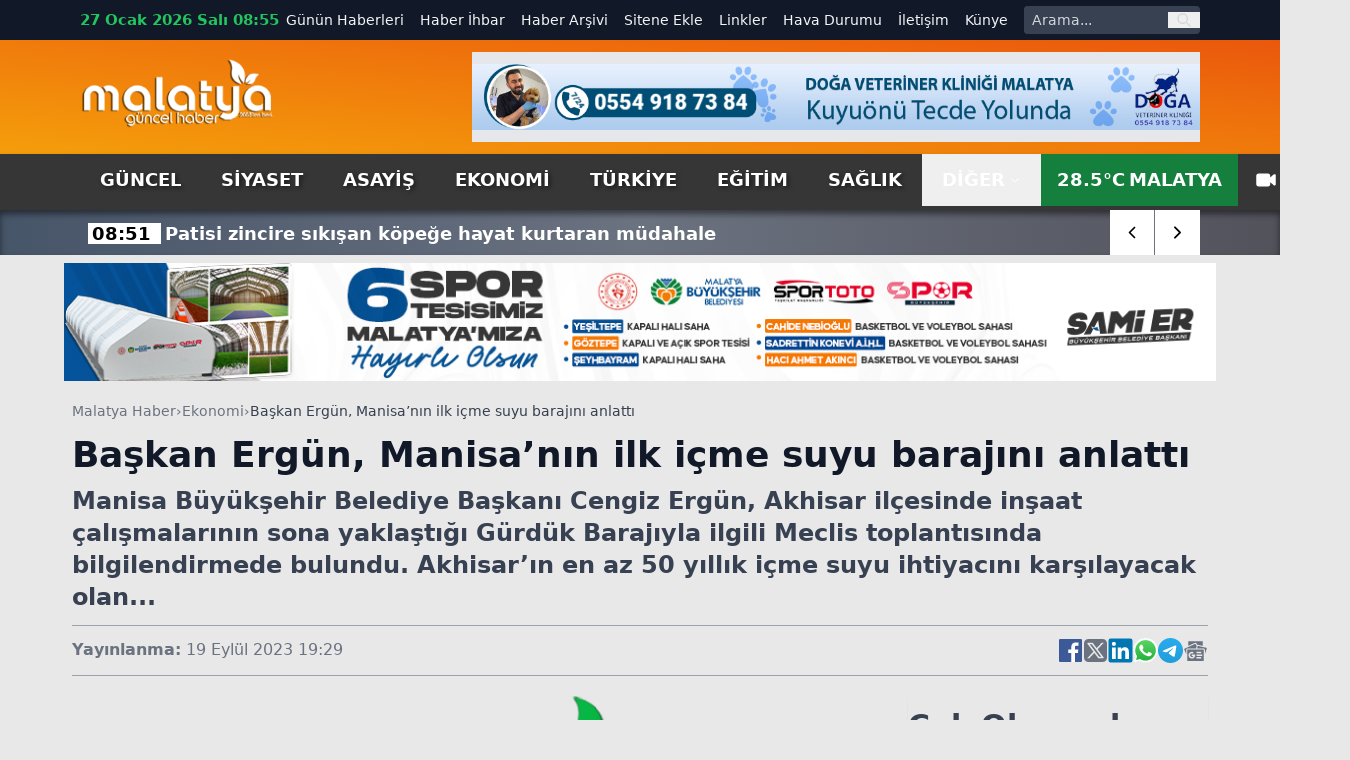

--- FILE ---
content_type: text/html; charset=utf-8
request_url: https://www.malatyaguncel.com/baskan-ergun-manisanin-ilk-icme-suyu-barajini-anlatti-2364479h.htm
body_size: 21770
content:
<!DOCTYPE html>
<html lang="tr" class="light scroll-smooth" data-theme="light" data-rtl="false" prefix="og: https://ogp.me/ns# fb: https://ogp.me/ns/fb# article: https://ogp.me/ns/article#">
<head>
    <meta charset="utf-8" />
    <meta name="viewport" content="width=device-width, initial-scale=1.0" />
    
    <title>Başkan Ergün, Manisa’nın ilk içme suyu barajını anlattı</title>
    <meta name="description" content="Manisa Büyükşehir Belediye Başkanı Cengiz Ergün, Akhisar ilçesinde inşaat çalışmalarının sona yaklaştığı Gürdük Barajıyla ilgili Meclis toplantısında bilgilendirmede bulundu. Akhisar’ın en az 50 yıllık içme suyu ihtiyacını karşılayacak olan..." />
    <!-- Open Graph Meta -->
    <meta property="og:title" content="Başkan Ergün, Manisa’nın ilk içme suyu barajını anlattı">
    <meta property="og:description" content="Manisa Büyükşehir Belediye Başkanı Cengiz Ergün, Akhisar ilçesinde inşaat çalışmalarının sona yaklaştığı Gürdük Barajıyla ilgili Meclis toplantısında bilgilendirmede bulundu. Akhisar’ın en az 50 yıllık içme suyu ihtiyacını karşılayacak olan...">
    <meta property="og:type" content="website">
    <meta property="og:url" content="https://www.malatyaguncel.com/baskan-ergun-manisanin-ilk-icme-suyu-barajini-anlatti-2364479h.htm">
    <meta property="og:image" content="https://www.malatyaguncel.com/assets/images/default.png">
    <meta property="og:image:alt" content="Başkan Ergün, Manisa’nın ilk içme suyu barajını anlattı">
    <meta property="og:image:width" content="1280">
    <meta property="og:image:height" content="720">
    <meta property="og:locale" content="tr_TR">
    <meta property="og:site_name" content="Malatya Haber">

    <!-- Twitter Meta -->
    <meta name="twitter:card" content="summary_large_image">
    <meta name="twitter:title" content="Başkan Ergün, Manisa’nın ilk içme suyu barajını anlattı">
    <meta name="twitter:description" content="Manisa Büyükşehir Belediye Başkanı Cengiz Ergün, Akhisar ilçesinde inşaat çalışmalarının sona yaklaştığı Gürdük Barajıyla ilgili Meclis toplantısında bilgilendirmede bulundu. Akhisar’ın en az 50 yıllık içme suyu ihtiyacını karşılayacak olan...">
    <meta name="twitter:image" content="https://www.malatyaguncel.com/assets/images/default.png">
    <meta name="twitter:image:alt" content="Başkan Ergün, Manisa’nın ilk içme suyu barajını anlattı">
    <meta name="twitter:site" content="@malatyaguncelhaber">
    <meta name="twitter:creator" content="@malatyaguncel">
    <meta name="twitter:url" content="https://www.malatyaguncel.com/baskan-ergun-manisanin-ilk-icme-suyu-barajini-anlatti-2364479h.htm">

    <meta name="news_keywords" content="">
    <meta name="standout" content="https://www.malatyaguncel.com/baskan-ergun-manisanin-ilk-icme-suyu-barajini-anlatti-2364479h.htm">
    <meta property="article:author" content="Malatya Haber">
    <meta property="article:published_time" content="2023-09-19T19:29:00+03:00" />
    <meta name="datePublished" content="2023-09-19T19:29:00+03:00" />
    <meta name="url" content="https://www.malatyaguncel.com/baskan-ergun-manisanin-ilk-icme-suyu-barajini-anlatti-2364479h.htm">
    <link rel="amphtml" href="https://www.malatyaguncel.com/amp/baskan-ergun-manisanin-ilk-icme-suyu-barajini-anlatti-2364479h.htm">
    <meta name="article:section" content="Ekonomi">
    <meta name="author" content="Malatya Haber">

    <!-- NewsArticle -->
    <script type="application/ld+json">
        
        {
          "@context": "https://schema.org",
          "@type": "NewsArticle",
          "url": "https://www.malatyaguncel.com/baskan-ergun-manisanin-ilk-icme-suyu-barajini-anlatti-2364479h.htm",
          "headline": "Ba\u015Fkan Erg\u00FCn, Manisa\u2019n\u0131n ilk i\u00E7me suyu baraj\u0131n\u0131 anlatt\u0131",
          "articleSection": "Ekonomi",
          "genre": "news",
          "publishingPrinciples": "https://www.malatyaguncel.com/yayin-ilkeleri.htm",
          "dateCreated": "2023-09-19T19:29:00+03:00",
          "datePublished": "2023-09-19T19:29:00+03:00",
          "dateModified": "2023-09-19T19:29:00+03:00",
          "wordCount": 244,
          "mainEntityOfPage": {
            "@type": "WebPage",
            "@id": "https://www.malatyaguncel.com/baskan-ergun-manisanin-ilk-icme-suyu-barajini-anlatti-2364479h.htm"
          },
          "description": "Manisa B\u00FCy\u00FCk\u015Fehir Belediye Ba\u015Fkan\u0131 Cengiz Erg\u00FCn, Akhisar il\u00E7esinde in\u015Faat \u00E7al\u0131\u015Fmalar\u0131n\u0131n sona yakla\u015Ft\u0131\u011F\u0131 G\u00FCrd\u00FCk Baraj\u0131yla ilgili Meclis toplant\u0131s\u0131nda bilgilendirmede bulundu. Akhisar\u2019\u0131n en az 50 y\u0131ll\u0131k i\u00E7me suyu ihtiyac\u0131n\u0131 kar\u015F\u0131layacak olan...",
          "inLanguage": "tr-TR",
          "image": {
            "@type": "ImageObject",
            "url": "https://www.malatyaguncel.com/assets/images/default.png",
            "height": 440,
            "width": 880
          },
          "publisher": {
            "@type": "NewsMediaOrganization",
            "name": "Malatya Haber",
            "logo": {
              "@type": "ImageObject",
              "url": "https://www.malatyaguncel.com/d/ayarlar/logo_1753646074.png",
              "width": 1280,
              "height": 720
            }
          },
          "author": {
            "@type": "Person",
            "name": "Malatya Haber",
            "url": "https://www.malatyaguncel.com"
          },
          "isAccessibleForFree": true
        }
    </script>


    

<script type="application/ld+json">
    {"@context":"https://schema.org","@type":"NewsMediaOrganization","url":"https://www.malatyaguncel.com","name":"Malatya Haber","ethicsPolicy":"https://www.malatyaguncel.com/yayin-ilkeleri.htm","diversityPolicy":"https://www.malatyaguncel.com/topluluk-kurallari.htm","founder":[{"@type":"Person","name":"Malatya Güncel Haber"}],"sameAs":[],"contactPoint":[{"@type":"ContactPoint","contactType":"general contact","areaServed":"TR","availableLanguage":"Turkish","telephone":"0422 123 45 67","email":"malatyaguncel@gmail.com"}],"logo":"https://www.malatyaguncel.comayarlar/logo_1753646074.png"}
</script>

    

<script type="application/ld+json">
    {"@context":"https://schema.org","@type":"SiteNavigationElement","@graph":[{"@type":"SiteNavigationElement","@id":"https://www.malatyaguncel.com/guncel-haberleri-2hk.htm","name":"Güncel","url":"https://www.malatyaguncel.com/guncel-haberleri-2hk.htm"},{"@type":"SiteNavigationElement","@id":"https://www.malatyaguncel.com/siyaset-haberleri-3hk.htm","name":"Siyaset","url":"https://www.malatyaguncel.com/siyaset-haberleri-3hk.htm"},{"@type":"SiteNavigationElement","@id":"https://www.malatyaguncel.com/asayis-haberleri-24hk.htm","name":"Asayiş","url":"https://www.malatyaguncel.com/asayis-haberleri-24hk.htm"},{"@type":"SiteNavigationElement","@id":"https://www.malatyaguncel.com/ekonomi-haberleri-4hk.htm","name":"Ekonomi","url":"https://www.malatyaguncel.com/ekonomi-haberleri-4hk.htm"},{"@type":"SiteNavigationElement","@id":"https://www.malatyaguncel.com/turkiye-haberleri-6hk.htm","name":"Türkiye","url":"https://www.malatyaguncel.com/turkiye-haberleri-6hk.htm"},{"@type":"SiteNavigationElement","@id":"https://www.malatyaguncel.com/egitim-haberleri-8hk.htm","name":"Eğitim","url":"https://www.malatyaguncel.com/egitim-haberleri-8hk.htm"},{"@type":"SiteNavigationElement","@id":"https://www.malatyaguncel.com/saglik-haberleri-9hk.htm","name":"Sağlık","url":"https://www.malatyaguncel.com/saglik-haberleri-9hk.htm"},{"@type":"SiteNavigationElement","@id":"https://www.malatyaguncel.com/teknoloji-haberleri-15hk.htm","name":"Teknoloji","url":"https://www.malatyaguncel.com/teknoloji-haberleri-15hk.htm"},{"@type":"SiteNavigationElement","@id":"https://www.malatyaguncel.com/spor-haberleri-7hk.htm","name":"Spor","url":"https://www.malatyaguncel.com/spor-haberleri-7hk.htm"},{"@type":"SiteNavigationElement","@id":"https://www.malatyaguncel.com/sinema-haberleri-34hk.htm","name":"Sinema","url":"https://www.malatyaguncel.com/sinema-haberleri-34hk.htm"},{"@type":"SiteNavigationElement","@id":"https://www.malatyaguncel.com/kultur-haberleri-26hk.htm","name":"Kültür","url":"https://www.malatyaguncel.com/kultur-haberleri-26hk.htm"},{"@type":"SiteNavigationElement","@id":"https://www.malatyaguncel.com/dunya-haberleri-38hk.htm","name":"Dünya","url":"https://www.malatyaguncel.com/dunya-haberleri-38hk.htm"},{"@type":"SiteNavigationElement","@id":"https://www.malatyaguncel.com/yasam-haberleri-40hk.htm","name":"Yaşam","url":"https://www.malatyaguncel.com/yasam-haberleri-40hk.htm"},{"@type":"SiteNavigationElement","@id":"https://www.malatyaguncel.com/magazin-haberleri-41hk.htm","name":"Magazin","url":"https://www.malatyaguncel.com/magazin-haberleri-41hk.htm"},{"@type":"SiteNavigationElement","@id":"https://www.malatyaguncel.com/yerel-haberleri-61hk.htm","name":"Yerel","url":"https://www.malatyaguncel.com/yerel-haberleri-61hk.htm"},{"@type":"SiteNavigationElement","@id":"https://www.malatyaguncel.com/is-ilanlari","name":"İş ilanları","url":"https://www.malatyaguncel.com/is-ilanlari"},{"@type":"SiteNavigationElement","@id":"https://www.malatyaguncel.com/ihale","name":"İhale","url":"https://www.malatyaguncel.com/ihale"},{"@type":"SiteNavigationElement","@id":"https://www.malatyaguncel.com/oyun-77hk.htm","name":"Oyun","url":"https://www.malatyaguncel.com/oyun-77hk.htm"},{"@type":"SiteNavigationElement","@id":"https://www.malatyaguncel.com/malatya-haber-100hk.htm","name":"Malatya Haber","url":"https://www.malatyaguncel.com/malatya-haber-100hk.htm"},{"@type":"SiteNavigationElement","@id":"https://www.malatyaguncel.com/gunun-haberleri.htm","name":"Günün Haberleri","url":"https://www.malatyaguncel.com/gunun-haberleri.htm"},{"@type":"SiteNavigationElement","@id":"https://www.malatyaguncel.com/haber-ihbari.htm","name":"Haber İhbar","url":"https://www.malatyaguncel.com/haber-ihbari.htm"},{"@type":"SiteNavigationElement","@id":"https://www.malatyaguncel.com/haber-arsivi.htm","name":"Haber Arşivi","url":"https://www.malatyaguncel.com/haber-arsivi.htm"},{"@type":"SiteNavigationElement","@id":"https://www.malatyaguncel.com/sitene-ekle.htm","name":"Sitene Ekle","url":"https://www.malatyaguncel.com/sitene-ekle.htm"},{"@type":"SiteNavigationElement","@id":"https://www.malatyaguncel.com/faydali-linkler.htm","name":"Linkler","url":"https://www.malatyaguncel.com/faydali-linkler.htm"},{"@type":"SiteNavigationElement","@id":"https://www.malatyaguncel.com/hava-durumu.htm","name":"Hava Durumu","url":"https://www.malatyaguncel.com/hava-durumu.htm"},{"@type":"SiteNavigationElement","@id":"https://www.malatyaguncel.com/bize-ulasin.htm","name":"İletişim","url":"https://www.malatyaguncel.com/bize-ulasin.htm"},{"@type":"SiteNavigationElement","@id":"https://www.malatyaguncel.com/kunye.htm","name":"Künye","url":"https://www.malatyaguncel.com/kunye.htm"}]}
</script>

    
<script type="application/ld+json">
    {"@context":"https://schema.org","@type":"BreadcrumbList","itemListElement":[{"@type":"ListItem","position":1,"name":"Ana Sayfa","item":"https://www.malatyaguncel.com/"},{"@type":"ListItem","position":2,"name":"Ekonomi","item":"https://www.malatyaguncel.com/ekonomi-haberleri-4hk.htm"},{"@type":"ListItem","position":3,"name":"Başkan Ergün, Manisa’nın ilk içme suyu barajını anlattı","item":"https://www.malatyaguncel.com/baskan-ergun-manisanin-ilk-icme-suyu-barajini-anlatti-2364479h.htm"}]}
</script>


    <meta name="apple-mobile-web-app-status-bar-style" content="rgb(255, 255, 255)">
    <meta name="msapplication-navbutton-color" content="rgb(255, 255, 255)">
    <meta name="theme-color" content="rgb(255, 255, 255)">
    <meta name="google-site-verification" content="">
    <meta name="yandex-verification" content="">
    <meta name="msvalidate.01" content="">
    <meta name="robots" content="max-image-preview:large">
    <link rel="alternate" type="application/rss+xml" title="RSS servisi" href="https://www.malatyaguncel.com/rss">

    <link rel="canonical" href="https://www.malatyaguncel.com/baskan-ergun-manisanin-ilk-icme-suyu-barajini-anlatti-2364479h.htm">
    <link rel="icon" href="/assets/images/favicon_1753652473.ico" type="image/x-icon">
    <link rel="stylesheet" href="/css/site.min.css?v=YVOuuYYLKEGVjhHlO29FZRPSSS6NAhaofXX_2xRC-2w" />
    <link rel="stylesheet" href="/MalatyaGuncel.styles.css?v=xNWcnx5SiMzpdO-GfIW_j7-rdkrRvrdPS5m4QpdmyjE" />
    <link rel="stylesheet" href="/lib/swiper/swiper-bundle.min.css?v=dMpqrlRo28kkeQw7TSGaCJuQo0utU6D3yjpz5ztvWrg" />
    <script src="https://unpkg.com/lucide@latest"></script>
</head>
<body class="bg-[#e8e8e8] relative">
    <header class="w-full bg-slate-200 text-gray-900">
    <!-- Top Nav -->
    <div class="hidden lg:block bg-gray-900 text-gray-100 text-sm">
        <div class="max-w-6xl mx-auto flex items-center justify-between px-4 h-10 overflow-hidden">
            <!-- Sol -->
            <div class="flex items-center space-x-4">
                <!-- Tarih / Saat -->
                <span class="font-bold text-green-500 text-[15px] hover:text-orange-300">
                    27 Ocak 2026 Sal&#x131; 08:55
                </span>
            </div>
            <!-- Sağ -->
            <div class="flex items-center space-x-4">
                <!-- Menü Linkleri -->
                <nav class="hidden lg:flex items-center space-x-4 text-sm">
                    <a href="https://www.malatyaguncel.com/gunun-haberleri.htm"
                       class="hover:text-red-400 ">
                        Günün Haberleri
                    </a>

                    <a href="https://www.malatyaguncel.com/haber-ihbari.htm"
                       class="hover:text-orange-400 ">
                        Haber İhbar
                    </a>

                    <a href="https://www.malatyaguncel.com/haber-arsivi.htm"
                       class="hover:text-amber-400 ">
                        Haber Arşivi
                    </a>

                    <a href="https://www.malatyaguncel.com/sitene-ekle.htm"
                       class="hover:text-yellow-400 ">
                        Sitene Ekle
                    </a>

                    <a href="https://www.malatyaguncel.com/faydali-linkler.htm"
                       class="hover:text-green-400 ">
                        Linkler
                    </a>

                    <a href="https://www.malatyaguncel.com/hava-durumu.htm"
                       class="hover:text-sky-400 ">
                        Hava Durumu
                    </a>

                    <a href="https://www.malatyaguncel.com/bize-ulasin.htm"
                       class="hover:text-lime-400 ">
                        İletişim
                    </a>

                    <a href="https://www.malatyaguncel.com/kunye.htm"
                       class="hover:text-green-400 ">
                        Künye
                    </a>
                </nav>
                <!-- Arama Kutusu -->
                <form action="/arama" method="get" class="hidden lg:flex items-center bg-gray-700 rounded overflow-hidden">
                    <input type="text" name="q" placeholder="Arama..."
                           class="px-2 py-1 text-sm bg-gray-700 text-white placeholder-gray-300 focus:outline-none focus:bg-gray-600 w-36">
                    <button type="submit" class="px-2 text-gray-300 hover:text-white" aria-label="ara">
                        <svg class="w-4 h-4" fill="none" stroke="currentColor" stroke-width="2"
                             viewBox="0 0 24 24">
                            <path stroke-linecap="round" stroke-linejoin="round"
                                  d="M21 21l-4.35-4.35M17 10a7 7 0 11-14 0 7 7 0 0114 0z" />
                        </svg>
                    </button>
                </form>
            </div>
        </div>
    </div>
    
    <!-- Logo + Reklam + Hamburger -->
    <div class="bg-gradient-to-tr from-amber-500 to-orange-600">
        
        <div class="max-w-6xl mx-auto hidden lg:flex items-center justify-between px-4 py-3 overflow-hidden">
            <!-- Logo -->
            <a title="Malatya Haber" href="/">
                <img src="https://www.malatyaguncel.com/assets/images/logo-guncel.png" alt="Malatya Haber"
                     class="w-[130px] lg:w-[195px] h-auto" />
            </a>

            <!-- Reklam (sadece masaüstünde) -->
                <div class="hidden md:flex w-[728px] h-[90px] bg-gray-200 items-center justify-center text-gray-600 text-sm">
                    <img src="https://www.malatyaguncel.com//d/mguncel/c958b3c1-a804-44db-8f06-9c051b6ffa51.jpg" class="w-full" alt="Reklam" />
    </div>


        </div>
    </div>
    <!--MOBIL NAV-->
    <div class="md:hidden fixed top-0 mb-5 bg-green-700 left-0 w-full flex-1 items-center z-50 border-b-[3px] border-t-[5px] border-gray-900">
        <div class="w-full flex items-center justify-between px-4">
            <!-- Logo -->
            <a title="Malatya Haber" href="/">
                <img src="/assets/images/logo.png" alt="Malatya Haber" class="w-[150px] h-auto" />
            </a>

            <!-- Hamburger (sadece mobilde) -->
            <button id="menuToggle">
                <svg class="w-8 h-8" fill="none" stroke="currentColor" stroke-width="2"
                     viewBox="0 0 24 24">
                    <path stroke-linecap="round" stroke-linejoin="round"
                          d="M4 6h16M4 12h16M4 18h16" />
                </svg>
            </button>
       </div>
        <!--SON DAKIKA-->
        <div class="w-full bg-[#3B3B3B] shadow-lg">
            <div class="max-w-[1120px] mx-auto flex items-center h-[45px] relative overflow-hidden">
                <div class="hidden lg:flex items-center text-center justify-center w-[170px] h-[30px] bg-[#ff9c00] text-[20px] text-white font-arial font-bold mr-2">
                    <span class="custom-shadow">SON DAKİKA</span>
                </div>
                <div class="swiper breaking-news !w-full h-[30px] text-white text-[15px] items-center justify-start sm:text-[18px] overflow-hidden">
                    <div class="swiper-wrapper">
                            <div class="swiper-slide w-auto flex items-center mt-[2px] px-2">
                                <a href="https://www.malatyaguncel.com/patisi-zincire-sikisan-kopege-hayat-kurtaran-mudah-3047382h.htm" class="hover:underline" title="Patisi zincire s&#x131;k&#x131;&#x15F;an k&#xF6;pe&#x11F;e hayat kurtaran m&#xFC;dahale&#xA;">
                                    <span class="font-bold px-1 bg-white text-black mr-1 text-center w-auto">
                                        08:51
                                    </span>
                                    <span class="font-bold">Patisi zincire s&#x131;k&#x131;&#x15F;an k&#xF6;pe&#x11F;e hayat kurtaran m&#xFC;dahale&#xA;</span>
                                </a>
                            </div>
                            <div class="swiper-slide w-auto flex items-center mt-[2px] px-2">
                                <a href="https://www.malatyaguncel.com/dilimli-baraji-buzla-kaplandi-3047383h.htm" class="hover:underline" title="Dilimli Baraj&#x131; buzla kapland&#x131;&#xA;">
                                    <span class="font-bold px-1 bg-white text-black mr-1 text-center w-auto">
                                        08:50
                                    </span>
                                    <span class="font-bold">Dilimli Baraj&#x131; buzla kapland&#x131;&#xA;</span>
                                </a>
                            </div>
                            <div class="swiper-slide w-auto flex items-center mt-[2px] px-2">
                                <a href="https://www.malatyaguncel.com/aziz-ihsan-aktas-suc-orgutu-davasinin-gorulmesine-3047384h.htm" class="hover:underline" title="Aziz &#x130;hsan Akta&#x15F; su&#xE7; &#xF6;rg&#xFC;t&#xFC; davas&#x131;n&#x131;n g&#xF6;r&#xFC;lmesine bug&#xFC;n ba&#x15F;lan&#x131;yor&#xA;">
                                    <span class="font-bold px-1 bg-white text-black mr-1 text-center w-auto">
                                        08:49
                                    </span>
                                    <span class="font-bold">Aziz &#x130;hsan Akta&#x15F; su&#xE7; &#xF6;rg&#xFC;t&#xFC; davas&#x131;n&#x131;n g&#xF6;r&#xFC;lmesine bug&#xFC;n ba&#x15F;lan&#x131;yor&#xA;</span>
                                </a>
                            </div>
                            <div class="swiper-slide w-auto flex items-center mt-[2px] px-2">
                                <a href="https://www.malatyaguncel.com/bitlis-devlet-hastanesi-nde-bir-ilk-kapali-yontem-3047381h.htm" class="hover:underline" title="Bitlis Devlet Hastanesi&#x2019;nde bir ilk: Kapal&#x131; y&#xF6;ntem omurga ameliyat&#x131; yap&#x131;ld&#x131;&#xA;">
                                    <span class="font-bold px-1 bg-white text-black mr-1 text-center w-auto">
                                        08:41
                                    </span>
                                    <span class="font-bold">Bitlis Devlet Hastanesi&#x2019;nde bir ilk: Kapal&#x131; y&#xF6;ntem omurga ameliyat&#x131; yap&#x131;ld&#x131;&#xA;</span>
                                </a>
                            </div>
                            <div class="swiper-slide w-auto flex items-center mt-[2px] px-2">
                                <a href="https://www.malatyaguncel.com/vadi-doga-sporlari-kulubu-ekibi-hayal-dagi-na-tirm-3047380h.htm" class="hover:underline" title="Vadi Do&#x11F;a Sporlar&#x131; Kul&#xFC;b&#xFC; ekibi Hayal Da&#x11F;&#x131;&#x2019;na t&#x131;rmand&#x131;&#xA;">
                                    <span class="font-bold px-1 bg-white text-black mr-1 text-center w-auto">
                                        08:33
                                    </span>
                                    <span class="font-bold">Vadi Do&#x11F;a Sporlar&#x131; Kul&#xFC;b&#xFC; ekibi Hayal Da&#x11F;&#x131;&#x2019;na t&#x131;rmand&#x131;&#xA;</span>
                                </a>
                            </div>
                            <div class="swiper-slide w-auto flex items-center mt-[2px] px-2">
                                <a href="https://www.malatyaguncel.com/zonguldak-ta-6-ruhsatsiz-maden-ocagi-kapatildi-3047379h.htm" class="hover:underline" title="Zonguldak&#x2019;ta 6 ruhsats&#x131;z maden oca&#x11F;&#x131; kapat&#x131;ld&#x131;&#xA;">
                                    <span class="font-bold px-1 bg-white text-black mr-1 text-center w-auto">
                                        08:29
                                    </span>
                                    <span class="font-bold">Zonguldak&#x2019;ta 6 ruhsats&#x131;z maden oca&#x11F;&#x131; kapat&#x131;ld&#x131;&#xA;</span>
                                </a>
                            </div>
                            <div class="swiper-slide w-auto flex items-center mt-[2px] px-2">
                                <a href="https://www.malatyaguncel.com/erzincan-da-vasaktan-kurda-yaban-hayati-kayit-alti-3047378h.htm" class="hover:underline" title="Erzincan&#x2019;da va&#x15F;aktan kurda yaban hayat&#x131; kay&#x131;t alt&#x131;nda&#xA;">
                                    <span class="font-bold px-1 bg-white text-black mr-1 text-center w-auto">
                                        08:20
                                    </span>
                                    <span class="font-bold">Erzincan&#x2019;da va&#x15F;aktan kurda yaban hayat&#x131; kay&#x131;t alt&#x131;nda&#xA;</span>
                                </a>
                            </div>
                            <div class="swiper-slide w-auto flex items-center mt-[2px] px-2">
                                <a href="https://www.malatyaguncel.com/bakan-yerlikaya-332-kilogram-skunk-16-kilogram-3047377h.htm" class="hover:underline" title="Bakan Yerlikaya: &quot;332 kilogram skunk, 16 kilogram metamfetamin olmak &#xFC;zere 348 kilogram uyu&#x15F;turucu madde ele ge&#xE7;irildi&quot;&#xA;">
                                    <span class="font-bold px-1 bg-white text-black mr-1 text-center w-auto">
                                        08:03
                                    </span>
                                    <span class="font-bold">Bakan Yerlikaya: &quot;332 kilogram skunk, 16 kilogram metamfetamin olmak &#xFC;zere 348 kilogram uyu&#x15F;turucu madde ele ge&#xE7;irildi&quot;&#xA;</span>
                                </a>
                            </div>
                            <div class="swiper-slide w-auto flex items-center mt-[2px] px-2">
                                <a href="https://www.malatyaguncel.com/siddetli-ruzgar-soktugu-kameriyeyi-bozmadan-yola-3047375h.htm" class="hover:underline" title="&#x15E;iddetli r&#xFC;zgar, s&#xF6;kt&#xFC;&#x11F;&#xFC; kameriyeyi bozmadan yola kondurdu&#xA;">
                                    <span class="font-bold px-1 bg-white text-black mr-1 text-center w-auto">
                                        05:07
                                    </span>
                                    <span class="font-bold">&#x15E;iddetli r&#xFC;zgar, s&#xF6;kt&#xFC;&#x11F;&#xFC; kameriyeyi bozmadan yola kondurdu&#xA;</span>
                                </a>
                            </div>
                            <div class="swiper-slide w-auto flex items-center mt-[2px] px-2">
                                <a href="https://www.malatyaguncel.com/huseyin-okandan-ey-chp-kendi-gundeminizi-degist-3047376h.htm" class="hover:underline" title="H&#xFC;seyin Okandan: &quot;Ey CHP, kendi g&#xFC;ndeminizi de&#x11F;i&#x15F;tirmek i&#xE7;in tiyatro yapmay&#x131;n&quot;&#xA;">
                                    <span class="font-bold px-1 bg-white text-black mr-1 text-center w-auto">
                                        05:06
                                    </span>
                                    <span class="font-bold">H&#xFC;seyin Okandan: &quot;Ey CHP, kendi g&#xFC;ndeminizi de&#x11F;i&#x15F;tirmek i&#xE7;in tiyatro yapmay&#x131;n&quot;&#xA;</span>
                                </a>
                            </div>
                            <div class="swiper-slide w-auto flex items-center mt-[2px] px-2">
                                <a href="https://www.malatyaguncel.com/guney-kore-den-trump-in-gumruk-vergisi-oranini-art-3047374h.htm" class="hover:underline" title="G&#xFC;ney Kore&#x2019;den Trump&#x2019;&#x131;n g&#xFC;mr&#xFC;k vergisi oran&#x131;n&#x131; art&#x131;rmas&#x131;na tepki: &quot;Taraf&#x131;m&#x131;za resmi bir bildirim yap&#x131;lmad&#x131;&quot;&#xA;">
                                    <span class="font-bold px-1 bg-white text-black mr-1 text-center w-auto">
                                        04:08
                                    </span>
                                    <span class="font-bold">G&#xFC;ney Kore&#x2019;den Trump&#x2019;&#x131;n g&#xFC;mr&#xFC;k vergisi oran&#x131;n&#x131; art&#x131;rmas&#x131;na tepki: &quot;Taraf&#x131;m&#x131;za resmi bir bildirim yap&#x131;lmad&#x131;&quot;&#xA;</span>
                                </a>
                            </div>
                            <div class="swiper-slide w-auto flex items-center mt-[2px] px-2">
                                <a href="https://www.malatyaguncel.com/trump-guney-kore-ye-uygulanan-gumruk-vergisi-orani-3047373h.htm" class="hover:underline" title="Trump G&#xFC;ney Kore&#x2019;ye uygulanan g&#xFC;mr&#xFC;k vergisi oran&#x131;n&#x131; art&#x131;rd&#x131;: &quot;Y&#xFC;zde 15&#x2019;ten, y&#xFC;zde 25&#x2019;e &#xE7;&#x131;kar&#x131;yorum&quot;&#xA;">
                                    <span class="font-bold px-1 bg-white text-black mr-1 text-center w-auto">
                                        03:25
                                    </span>
                                    <span class="font-bold">Trump G&#xFC;ney Kore&#x2019;ye uygulanan g&#xFC;mr&#xFC;k vergisi oran&#x131;n&#x131; art&#x131;rd&#x131;: &quot;Y&#xFC;zde 15&#x2019;ten, y&#xFC;zde 25&#x2019;e &#xE7;&#x131;kar&#x131;yorum&quot;&#xA;</span>
                                </a>
                            </div>
                            <div class="swiper-slide w-auto flex items-center mt-[2px] px-2">
                                <a href="https://www.malatyaguncel.com/trump-iran-in-yaninda-venezuela-dakinden-buyuk-b-3047372h.htm" class="hover:underline" title="Trump: &quot;&#x130;ran&#x2019;&#x131;n yan&#x131;nda Venezuela&#x2019;dakinden b&#xFC;y&#xFC;k bir donanmam&#x131;z var&quot;&#xA;">
                                    <span class="font-bold px-1 bg-white text-black mr-1 text-center w-auto">
                                        02:33
                                    </span>
                                    <span class="font-bold">Trump: &quot;&#x130;ran&#x2019;&#x131;n yan&#x131;nda Venezuela&#x2019;dakinden b&#xFC;y&#xFC;k bir donanmam&#x131;z var&quot;&#xA;</span>
                                </a>
                            </div>
                            <div class="swiper-slide w-auto flex items-center mt-[2px] px-2">
                                <a href="https://www.malatyaguncel.com/alanya-da-bicak-ve-zincirlerin-kullanildigi-kavgay-3047371h.htm" class="hover:underline" title="Alanya&#x2019;da b&#x131;&#xE7;ak ve zincirlerin kullan&#x131;ld&#x131;&#x11F;&#x131; kavgaya 3 tutuklama&#xA;">
                                    <span class="font-bold px-1 bg-white text-black mr-1 text-center w-auto">
                                        02:01
                                    </span>
                                    <span class="font-bold">Alanya&#x2019;da b&#x131;&#xE7;ak ve zincirlerin kullan&#x131;ld&#x131;&#x11F;&#x131; kavgaya 3 tutuklama&#xA;</span>
                                </a>
                            </div>
                            <div class="swiper-slide w-auto flex items-center mt-[2px] px-2">
                                <a href="https://www.malatyaguncel.com/polise-yakalanan-alkollu-surucu-direksiyonda-aga-3047370h.htm" class="hover:underline" title="Polise yakalanan alkoll&#xFC; s&#xFC;r&#xFC;c&#xFC;: &quot;Direksiyonda a&#x11F;abeyim vard&#x131;&quot;&#xA;">
                                    <span class="font-bold px-1 bg-white text-black mr-1 text-center w-auto">
                                        01:44
                                    </span>
                                    <span class="font-bold">Polise yakalanan alkoll&#xFC; s&#xFC;r&#xFC;c&#xFC;: &quot;Direksiyonda a&#x11F;abeyim vard&#x131;&quot;&#xA;</span>
                                </a>
                            </div>
                    </div>
                </div>
                <div class="absolute top-0 right-0 w-auto inset-y-0 z-50 h-auto hidden md:flex items-center swiper-button-breaking">
                    <div class="swiper-button-breaking-prev w-[35px] sm:w-[45px] h-[30px] sm:h-[45px] bg-radial-[at_25%_25%] from-zinc-300 to-white to-75% flex items-center justify-center text-[12px] font-bold cursor-pointer border-r border-gray-500">
                        <i data-lucide="chevron-left" class="w-[35px] sm:w-[45px] h-[30px] sm:h-[45px] bg-white px-3 hover:bg-[#ff9c00] hover:text-white"></i>
                    </div>
                    <div class="swiper-button-breaking-next w-[35px] sm:w-[45px] h-[30px] sm:h-[45px] bg-radial-[at_25%_25%] from-white to-zinc-300 to-75% flex items-center justify-center text-[12px] font-bold cursor-pointer">
                        <i data-lucide="chevron-right" class="w-[35px] sm:w-[45px] h-[30px] sm:h-[45px] bg-white px-3 hover:bg-[#ff9c00] hover:text-white"></i>
                    </div>
                </div>
            </div>
        </div>
    </div>
    <!-- Menü (Masaüstü) -->
    <div id="stickyNavbar" class="bg-[#363636] w-full transition-all duration-300 ease-in-out z-[1000]" style="box-shadow: 0 4px 6px rgba(0,0,0,0.5);">
        <nav class="hidden md:flex max-w-6xl mx-auto items-center justify-between px-4 text-lg text-white font-semibold uppercase">
            <div class="flex justify-start items-center">
                    <a href="https://www.malatyaguncel.com/guncel-haberleri-2hk.htm" title="G&#xFC;ncel" class="px-5 py-3 hover:text-white hover:bg-gradient-to-b hover:from-green-800 hover:to-green-500 custom-shadow ">
                        G&#xFC;ncel
                    </a>
                    <a href="https://www.malatyaguncel.com/siyaset-haberleri-3hk.htm" title="Siyaset" class="px-5 py-3 hover:text-white hover:bg-gradient-to-b hover:from-green-800 hover:to-green-500 custom-shadow ">
                        Siyaset
                    </a>
                    <a href="https://www.malatyaguncel.com/asayis-haberleri-24hk.htm" title="Asayi&#x15F;" class="px-5 py-3 hover:text-white hover:bg-gradient-to-b hover:from-green-800 hover:to-green-500 custom-shadow ">
                        Asayi&#x15F;
                    </a>
                    <a href="https://www.malatyaguncel.com/ekonomi-haberleri-4hk.htm" title="Ekonomi" class="px-5 py-3 hover:text-white hover:bg-gradient-to-b hover:from-green-800 hover:to-green-500 custom-shadow ">
                        Ekonomi
                    </a>
                    <a href="https://www.malatyaguncel.com/turkiye-haberleri-6hk.htm" title="T&#xFC;rkiye" class="px-5 py-3 hover:text-white hover:bg-gradient-to-b hover:from-green-800 hover:to-green-500 custom-shadow ">
                        T&#xFC;rkiye
                    </a>
                    <a href="https://www.malatyaguncel.com/egitim-haberleri-8hk.htm" title="E&#x11F;itim" class="px-5 py-3 hover:text-white hover:bg-gradient-to-b hover:from-green-800 hover:to-green-500 custom-shadow ">
                        E&#x11F;itim
                    </a>
                    <a href="https://www.malatyaguncel.com/saglik-haberleri-9hk.htm" title="Sa&#x11F;l&#x131;k" class="px-5 py-3 hover:text-white hover:bg-gradient-to-b hover:from-green-800 hover:to-green-500 custom-shadow ">
                        Sa&#x11F;l&#x131;k
                    </a>
            </div>
            <div class="flex justify-end items-center">
                <div class="relative group">
                    <button class="flex items-center space-x-1 px-5 py-3 group-hover:text-white group-hover:bg-gradient-to-b group-hover:from-black group-hover:to-slate-500">
                        <span>DİĞER</span>
                        <svg class="w-3 h-3" fill="none" stroke="currentColor" stroke-width="2" viewBox="0 0 24 24">
                            <path stroke-linecap="round" stroke-linejoin="round" d="M19 9l-7 7-7-7" />
                        </svg>
                    </button>
                    <div class="absolute right-0 top-full w-[200px] py-1 z-[1000] opacity-0 scale-y-0 pointer-events-none
              group-hover:opacity-100 group-hover:scale-y-100 group-hover:pointer-events-auto
              bg-zinc-500 border border-gray-300 shadow-lg text-base font-semibold
              transition duration-200 ease-out transform origin-top">
                            <a href="https://www.malatyaguncel.com/teknoloji-haberleri-15hk.htm" title="Teknoloji" class="block px-4 py-1 hover:bg-green-600 hover:text-white ">Teknoloji</a>
                            <a href="https://www.malatyaguncel.com/spor-haberleri-7hk.htm" title="Spor" class="block px-4 py-1 hover:bg-green-600 hover:text-white ">Spor</a>
                            <a href="https://www.malatyaguncel.com/sinema-haberleri-34hk.htm" title="Sinema" class="block px-4 py-1 hover:bg-green-600 hover:text-white ">Sinema</a>
                            <a href="https://www.malatyaguncel.com/kultur-haberleri-26hk.htm" title="K&#xFC;lt&#xFC;r" class="block px-4 py-1 hover:bg-green-600 hover:text-white ">K&#xFC;lt&#xFC;r</a>
                            <a href="https://www.malatyaguncel.com/dunya-haberleri-38hk.htm" title="D&#xFC;nya" class="block px-4 py-1 hover:bg-green-600 hover:text-white ">D&#xFC;nya</a>
                            <a href="https://www.malatyaguncel.com/yasam-haberleri-40hk.htm" title="Ya&#x15F;am" class="block px-4 py-1 hover:bg-green-600 hover:text-white ">Ya&#x15F;am</a>
                            <a href="https://www.malatyaguncel.com/magazin-haberleri-41hk.htm" title="Magazin" class="block px-4 py-1 hover:bg-green-600 hover:text-white ">Magazin</a>
                            <a href="https://www.malatyaguncel.com/yerel-haberleri-61hk.htm" title="Yerel" class="block px-4 py-1 hover:bg-green-600 hover:text-white ">Yerel</a>
                            <a href="https://www.malatyaguncel.com/is-ilanlari" title="&#x130;&#x15F; ilanlar&#x131;" class="block px-4 py-1 hover:bg-green-600 hover:text-white ">&#x130;&#x15F; ilanlar&#x131;</a>
                            <a href="https://www.malatyaguncel.com/ihale" title="&#x130;hale" class="block px-4 py-1 hover:bg-green-600 hover:text-white ">&#x130;hale</a>
                            <a href="https://www.malatyaguncel.com/oyun-77hk.htm" title="Oyun" class="block px-4 py-1 hover:bg-green-600 hover:text-white ">Oyun</a>
                            <a href="https://www.malatyaguncel.com/malatya-haber-100hk.htm" title="Malatya Haber" class="block px-4 py-1 hover:bg-green-600 hover:text-white ">Malatya Haber</a>
                    </div>
                </div>
                <!-- Hava Durumu -->
                <div class="hidden sm:flex items-center space-x-1 bg-green-700 px-4 py-3">
                    <span>28.5°C</span>
                    <span class="hidden md:inline">Malatya</span>
                </div>
                <a href="https://www.malatyaguncel.com/video-galeri.htm" title="Video Galeri" class="px-4 py-3 hover:text-white hover:bg-gradient-to-b hover:from-black hover:to-slate-500 custom-shadow">
                    <svg xmlns="http://www.w3.org/2000/svg" width="24" height="24" viewBox="0 0 24 24"><path fill="currentColor" d="M5 5.5a2.75 2.75 0 0 0-2.75 2.75v7.5A2.75 2.75 0 0 0 5 18.5h8.5a2.75 2.75 0 0 0 2.75-2.75v-1.594l3.419 3.045c.805.717 2.081.145 2.081-.934V7.365c0-1.08-1.276-1.651-2.081-.934L16.25 9.476V8.25A2.75 2.75 0 0 0 13.5 5.5z" /></svg>
                </a>
                <a href="https://www.malatyaguncel.com/foto-galeri.htm" title="Foto Galeri" class="px-4 py-3 hover:text-white hover:bg-gradient-to-b hover:from-black hover:to-slate-500 custom-shadow">
                    <svg xmlns="http://www.w3.org/2000/svg" width="24" height="24" viewBox="0 0 24 24"><path fill="currentColor" d="M8.75 12.75a3.25 3.25 0 1 1 6.5 0a3.25 3.25 0 0 1-6.5 0" /><path fill="currentColor" d="M7.882 2h8.236l1.5 3H23v16H1V5h5.382zM6.75 12.75a5.25 5.25 0 1 0 10.5 0a5.25 5.25 0 0 0-10.5 0" /></svg>
                </a>
            </div>
        </nav>
        <!-- Scroll Progress Bar -->
        <div id="scrollProgress" class="h-[4px] bg-green-500 w-0 transition-all duration-75"></div>
    </div>
</header>

<!-- FULLSCREEN MENÜ (Sadece Mobilde) -->
<div id="mobileMenu"
     class="fixed top-0 left-0 w-full h-full bg-gray-900 text-white transform -translate-x-full transition-transform duration-300 ease-in-out z-50 md:hidden">
    <div class="flex items-center justify-between px-4 py-3 border-b border-gray-700">
        <span class="text-lg font-bold">MENÜ</span>
        <button id="menuClose">
            <svg class="w-8 h-8" fill="none" stroke="currentColor" stroke-width="2"
                 viewBox="0 0 24 24">
                <path stroke-linecap="round" stroke-linejoin="round"
                      d="M6 18L18 6M6 6l12 12" />
            </svg>
        </button>
    </div>

    <nav class="flex flex-col px-6 py-6 space-y-4 text-lg font-semibold uppercase mb-5 pb-5">
            <a href="https://www.malatyaguncel.com/guncel-haberleri-2hk.htm" title="G&#xFC;ncel" class="hover:text-green-400">G&#xFC;ncel</a>
            <a href="https://www.malatyaguncel.com/siyaset-haberleri-3hk.htm" title="Siyaset" class="hover:text-green-400">Siyaset</a>
            <a href="https://www.malatyaguncel.com/asayis-haberleri-24hk.htm" title="Asayi&#x15F;" class="hover:text-green-400">Asayi&#x15F;</a>
            <a href="https://www.malatyaguncel.com/ekonomi-haberleri-4hk.htm" title="Ekonomi" class="hover:text-green-400">Ekonomi</a>
            <a href="https://www.malatyaguncel.com/turkiye-haberleri-6hk.htm" title="T&#xFC;rkiye" class="hover:text-green-400">T&#xFC;rkiye</a>
            <a href="https://www.malatyaguncel.com/egitim-haberleri-8hk.htm" title="E&#x11F;itim" class="hover:text-green-400">E&#x11F;itim</a>
            <a href="https://www.malatyaguncel.com/saglik-haberleri-9hk.htm" title="Sa&#x11F;l&#x131;k" class="hover:text-green-400">Sa&#x11F;l&#x131;k</a>
            <a href="https://www.malatyaguncel.com/teknoloji-haberleri-15hk.htm" title="Teknoloji" class="hover:text-green-400">Teknoloji</a>
            <a href="https://www.malatyaguncel.com/spor-haberleri-7hk.htm" title="Spor" class="hover:text-green-400">Spor</a>
            <a href="https://www.malatyaguncel.com/sinema-haberleri-34hk.htm" title="Sinema" class="hover:text-green-400">Sinema</a>
            <a href="https://www.malatyaguncel.com/kultur-haberleri-26hk.htm" title="K&#xFC;lt&#xFC;r" class="hover:text-green-400">K&#xFC;lt&#xFC;r</a>
            <a href="https://www.malatyaguncel.com/dunya-haberleri-38hk.htm" title="D&#xFC;nya" class="hover:text-green-400">D&#xFC;nya</a>
            <a href="https://www.malatyaguncel.com/yasam-haberleri-40hk.htm" title="Ya&#x15F;am" class="hover:text-green-400">Ya&#x15F;am</a>
            <a href="https://www.malatyaguncel.com/magazin-haberleri-41hk.htm" title="Magazin" class="hover:text-green-400">Magazin</a>
            <a href="https://www.malatyaguncel.com/yerel-haberleri-61hk.htm" title="Yerel" class="hover:text-green-400">Yerel</a>
            <a href="https://www.malatyaguncel.com/is-ilanlari" title="&#x130;&#x15F; ilanlar&#x131;" class="hover:text-green-400">&#x130;&#x15F; ilanlar&#x131;</a>
            <a href="https://www.malatyaguncel.com/ihale" title="&#x130;hale" class="hover:text-green-400">&#x130;hale</a>
            <a href="https://www.malatyaguncel.com/oyun-77hk.htm" title="Oyun" class="hover:text-green-400">Oyun</a>
            <a href="https://www.malatyaguncel.com/malatya-haber-100hk.htm" title="Malatya Haber" class="hover:text-green-400">Malatya Haber</a>
    </nav>
</div>
<!--SON DAKIKA-->
<div class="hidden lg:block w-full bg-gradient-to-r from-slate-600 via-gray-500 to-zinc-600 z-[50]" style="box-shadow: inset 0 4px 6px rgba(0,0,0,0.5);">
    <div class="max-w-[1120px] mx-auto flex items-center h-[45px] relative overflow-hidden">
        <div class="swiper breaking-news !w-full h-[30px] text-white text-[15px] items-center justify-start sm:text-[18px] overflow-hidden">
            <div class="swiper-wrapper">
                    <div class="swiper-slide w-auto flex items-center mt-[2px] px-2">
                        <a href="https://www.malatyaguncel.com/patisi-zincire-sikisan-kopege-hayat-kurtaran-mudah-3047382h.htm" class="hover:underline" title="Patisi zincire s&#x131;k&#x131;&#x15F;an k&#xF6;pe&#x11F;e hayat kurtaran m&#xFC;dahale&#xA;">
                            <span class="font-bold px-1 bg-white text-black mr-1 text-center w-auto">
                                08:51
                            </span>
                            <span class="font-bold">Patisi zincire s&#x131;k&#x131;&#x15F;an k&#xF6;pe&#x11F;e hayat kurtaran m&#xFC;dahale&#xA;</span>
                        </a>
                    </div>
                    <div class="swiper-slide w-auto flex items-center mt-[2px] px-2">
                        <a href="https://www.malatyaguncel.com/dilimli-baraji-buzla-kaplandi-3047383h.htm" class="hover:underline" title="Dilimli Baraj&#x131; buzla kapland&#x131;&#xA;">
                            <span class="font-bold px-1 bg-white text-black mr-1 text-center w-auto">
                                08:50
                            </span>
                            <span class="font-bold">Dilimli Baraj&#x131; buzla kapland&#x131;&#xA;</span>
                        </a>
                    </div>
                    <div class="swiper-slide w-auto flex items-center mt-[2px] px-2">
                        <a href="https://www.malatyaguncel.com/aziz-ihsan-aktas-suc-orgutu-davasinin-gorulmesine-3047384h.htm" class="hover:underline" title="Aziz &#x130;hsan Akta&#x15F; su&#xE7; &#xF6;rg&#xFC;t&#xFC; davas&#x131;n&#x131;n g&#xF6;r&#xFC;lmesine bug&#xFC;n ba&#x15F;lan&#x131;yor&#xA;">
                            <span class="font-bold px-1 bg-white text-black mr-1 text-center w-auto">
                                08:49
                            </span>
                            <span class="font-bold">Aziz &#x130;hsan Akta&#x15F; su&#xE7; &#xF6;rg&#xFC;t&#xFC; davas&#x131;n&#x131;n g&#xF6;r&#xFC;lmesine bug&#xFC;n ba&#x15F;lan&#x131;yor&#xA;</span>
                        </a>
                    </div>
                    <div class="swiper-slide w-auto flex items-center mt-[2px] px-2">
                        <a href="https://www.malatyaguncel.com/bitlis-devlet-hastanesi-nde-bir-ilk-kapali-yontem-3047381h.htm" class="hover:underline" title="Bitlis Devlet Hastanesi&#x2019;nde bir ilk: Kapal&#x131; y&#xF6;ntem omurga ameliyat&#x131; yap&#x131;ld&#x131;&#xA;">
                            <span class="font-bold px-1 bg-white text-black mr-1 text-center w-auto">
                                08:41
                            </span>
                            <span class="font-bold">Bitlis Devlet Hastanesi&#x2019;nde bir ilk: Kapal&#x131; y&#xF6;ntem omurga ameliyat&#x131; yap&#x131;ld&#x131;&#xA;</span>
                        </a>
                    </div>
                    <div class="swiper-slide w-auto flex items-center mt-[2px] px-2">
                        <a href="https://www.malatyaguncel.com/vadi-doga-sporlari-kulubu-ekibi-hayal-dagi-na-tirm-3047380h.htm" class="hover:underline" title="Vadi Do&#x11F;a Sporlar&#x131; Kul&#xFC;b&#xFC; ekibi Hayal Da&#x11F;&#x131;&#x2019;na t&#x131;rmand&#x131;&#xA;">
                            <span class="font-bold px-1 bg-white text-black mr-1 text-center w-auto">
                                08:33
                            </span>
                            <span class="font-bold">Vadi Do&#x11F;a Sporlar&#x131; Kul&#xFC;b&#xFC; ekibi Hayal Da&#x11F;&#x131;&#x2019;na t&#x131;rmand&#x131;&#xA;</span>
                        </a>
                    </div>
                    <div class="swiper-slide w-auto flex items-center mt-[2px] px-2">
                        <a href="https://www.malatyaguncel.com/zonguldak-ta-6-ruhsatsiz-maden-ocagi-kapatildi-3047379h.htm" class="hover:underline" title="Zonguldak&#x2019;ta 6 ruhsats&#x131;z maden oca&#x11F;&#x131; kapat&#x131;ld&#x131;&#xA;">
                            <span class="font-bold px-1 bg-white text-black mr-1 text-center w-auto">
                                08:29
                            </span>
                            <span class="font-bold">Zonguldak&#x2019;ta 6 ruhsats&#x131;z maden oca&#x11F;&#x131; kapat&#x131;ld&#x131;&#xA;</span>
                        </a>
                    </div>
                    <div class="swiper-slide w-auto flex items-center mt-[2px] px-2">
                        <a href="https://www.malatyaguncel.com/erzincan-da-vasaktan-kurda-yaban-hayati-kayit-alti-3047378h.htm" class="hover:underline" title="Erzincan&#x2019;da va&#x15F;aktan kurda yaban hayat&#x131; kay&#x131;t alt&#x131;nda&#xA;">
                            <span class="font-bold px-1 bg-white text-black mr-1 text-center w-auto">
                                08:20
                            </span>
                            <span class="font-bold">Erzincan&#x2019;da va&#x15F;aktan kurda yaban hayat&#x131; kay&#x131;t alt&#x131;nda&#xA;</span>
                        </a>
                    </div>
                    <div class="swiper-slide w-auto flex items-center mt-[2px] px-2">
                        <a href="https://www.malatyaguncel.com/bakan-yerlikaya-332-kilogram-skunk-16-kilogram-3047377h.htm" class="hover:underline" title="Bakan Yerlikaya: &quot;332 kilogram skunk, 16 kilogram metamfetamin olmak &#xFC;zere 348 kilogram uyu&#x15F;turucu madde ele ge&#xE7;irildi&quot;&#xA;">
                            <span class="font-bold px-1 bg-white text-black mr-1 text-center w-auto">
                                08:03
                            </span>
                            <span class="font-bold">Bakan Yerlikaya: &quot;332 kilogram skunk, 16 kilogram metamfetamin olmak &#xFC;zere 348 kilogram uyu&#x15F;turucu madde ele ge&#xE7;irildi&quot;&#xA;</span>
                        </a>
                    </div>
                    <div class="swiper-slide w-auto flex items-center mt-[2px] px-2">
                        <a href="https://www.malatyaguncel.com/siddetli-ruzgar-soktugu-kameriyeyi-bozmadan-yola-3047375h.htm" class="hover:underline" title="&#x15E;iddetli r&#xFC;zgar, s&#xF6;kt&#xFC;&#x11F;&#xFC; kameriyeyi bozmadan yola kondurdu&#xA;">
                            <span class="font-bold px-1 bg-white text-black mr-1 text-center w-auto">
                                05:07
                            </span>
                            <span class="font-bold">&#x15E;iddetli r&#xFC;zgar, s&#xF6;kt&#xFC;&#x11F;&#xFC; kameriyeyi bozmadan yola kondurdu&#xA;</span>
                        </a>
                    </div>
                    <div class="swiper-slide w-auto flex items-center mt-[2px] px-2">
                        <a href="https://www.malatyaguncel.com/huseyin-okandan-ey-chp-kendi-gundeminizi-degist-3047376h.htm" class="hover:underline" title="H&#xFC;seyin Okandan: &quot;Ey CHP, kendi g&#xFC;ndeminizi de&#x11F;i&#x15F;tirmek i&#xE7;in tiyatro yapmay&#x131;n&quot;&#xA;">
                            <span class="font-bold px-1 bg-white text-black mr-1 text-center w-auto">
                                05:06
                            </span>
                            <span class="font-bold">H&#xFC;seyin Okandan: &quot;Ey CHP, kendi g&#xFC;ndeminizi de&#x11F;i&#x15F;tirmek i&#xE7;in tiyatro yapmay&#x131;n&quot;&#xA;</span>
                        </a>
                    </div>
                    <div class="swiper-slide w-auto flex items-center mt-[2px] px-2">
                        <a href="https://www.malatyaguncel.com/guney-kore-den-trump-in-gumruk-vergisi-oranini-art-3047374h.htm" class="hover:underline" title="G&#xFC;ney Kore&#x2019;den Trump&#x2019;&#x131;n g&#xFC;mr&#xFC;k vergisi oran&#x131;n&#x131; art&#x131;rmas&#x131;na tepki: &quot;Taraf&#x131;m&#x131;za resmi bir bildirim yap&#x131;lmad&#x131;&quot;&#xA;">
                            <span class="font-bold px-1 bg-white text-black mr-1 text-center w-auto">
                                04:08
                            </span>
                            <span class="font-bold">G&#xFC;ney Kore&#x2019;den Trump&#x2019;&#x131;n g&#xFC;mr&#xFC;k vergisi oran&#x131;n&#x131; art&#x131;rmas&#x131;na tepki: &quot;Taraf&#x131;m&#x131;za resmi bir bildirim yap&#x131;lmad&#x131;&quot;&#xA;</span>
                        </a>
                    </div>
                    <div class="swiper-slide w-auto flex items-center mt-[2px] px-2">
                        <a href="https://www.malatyaguncel.com/trump-guney-kore-ye-uygulanan-gumruk-vergisi-orani-3047373h.htm" class="hover:underline" title="Trump G&#xFC;ney Kore&#x2019;ye uygulanan g&#xFC;mr&#xFC;k vergisi oran&#x131;n&#x131; art&#x131;rd&#x131;: &quot;Y&#xFC;zde 15&#x2019;ten, y&#xFC;zde 25&#x2019;e &#xE7;&#x131;kar&#x131;yorum&quot;&#xA;">
                            <span class="font-bold px-1 bg-white text-black mr-1 text-center w-auto">
                                03:25
                            </span>
                            <span class="font-bold">Trump G&#xFC;ney Kore&#x2019;ye uygulanan g&#xFC;mr&#xFC;k vergisi oran&#x131;n&#x131; art&#x131;rd&#x131;: &quot;Y&#xFC;zde 15&#x2019;ten, y&#xFC;zde 25&#x2019;e &#xE7;&#x131;kar&#x131;yorum&quot;&#xA;</span>
                        </a>
                    </div>
                    <div class="swiper-slide w-auto flex items-center mt-[2px] px-2">
                        <a href="https://www.malatyaguncel.com/trump-iran-in-yaninda-venezuela-dakinden-buyuk-b-3047372h.htm" class="hover:underline" title="Trump: &quot;&#x130;ran&#x2019;&#x131;n yan&#x131;nda Venezuela&#x2019;dakinden b&#xFC;y&#xFC;k bir donanmam&#x131;z var&quot;&#xA;">
                            <span class="font-bold px-1 bg-white text-black mr-1 text-center w-auto">
                                02:33
                            </span>
                            <span class="font-bold">Trump: &quot;&#x130;ran&#x2019;&#x131;n yan&#x131;nda Venezuela&#x2019;dakinden b&#xFC;y&#xFC;k bir donanmam&#x131;z var&quot;&#xA;</span>
                        </a>
                    </div>
                    <div class="swiper-slide w-auto flex items-center mt-[2px] px-2">
                        <a href="https://www.malatyaguncel.com/alanya-da-bicak-ve-zincirlerin-kullanildigi-kavgay-3047371h.htm" class="hover:underline" title="Alanya&#x2019;da b&#x131;&#xE7;ak ve zincirlerin kullan&#x131;ld&#x131;&#x11F;&#x131; kavgaya 3 tutuklama&#xA;">
                            <span class="font-bold px-1 bg-white text-black mr-1 text-center w-auto">
                                02:01
                            </span>
                            <span class="font-bold">Alanya&#x2019;da b&#x131;&#xE7;ak ve zincirlerin kullan&#x131;ld&#x131;&#x11F;&#x131; kavgaya 3 tutuklama&#xA;</span>
                        </a>
                    </div>
                    <div class="swiper-slide w-auto flex items-center mt-[2px] px-2">
                        <a href="https://www.malatyaguncel.com/polise-yakalanan-alkollu-surucu-direksiyonda-aga-3047370h.htm" class="hover:underline" title="Polise yakalanan alkoll&#xFC; s&#xFC;r&#xFC;c&#xFC;: &quot;Direksiyonda a&#x11F;abeyim vard&#x131;&quot;&#xA;">
                            <span class="font-bold px-1 bg-white text-black mr-1 text-center w-auto">
                                01:44
                            </span>
                            <span class="font-bold">Polise yakalanan alkoll&#xFC; s&#xFC;r&#xFC;c&#xFC;: &quot;Direksiyonda a&#x11F;abeyim vard&#x131;&quot;&#xA;</span>
                        </a>
                    </div>
            </div>
        </div>
        <div class="absolute top-0 right-0 w-auto inset-y-0 z-50 h-auto hidden md:flex items-center swiper-button-breaking">
            <div class="swiper-button-breaking-prev w-[35px] sm:w-[45px] h-[30px] sm:h-[45px] bg-radial-[at_25%_25%] from-zinc-300 to-white to-75% flex items-center justify-center text-[12px] font-bold cursor-pointer border-r border-gray-500">
                <i data-lucide="chevron-left" class="w-[35px] sm:w-[45px] h-[30px] sm:h-[45px] bg-white px-3 hover:bg-[#ff9c00] hover:text-white"></i>
            </div>
            <div class="swiper-button-breaking-next w-[35px] sm:w-[45px] h-[30px] sm:h-[45px] bg-radial-[at_25%_25%] from-white to-zinc-300 to-75% flex items-center justify-center text-[12px] font-bold cursor-pointer">
                <i data-lucide="chevron-right" class="w-[35px] sm:w-[45px] h-[30px] sm:h-[45px] bg-white px-3 hover:bg-[#ff9c00] hover:text-white"></i>
            </div>
        </div>
    </div>
</div>
    <div class="max-w-6xl mx-auto my-2 hidden md:block">
                    <img src="https://www.malatyaguncel.com//d/mguncel/50363600-5c2e-45ee-92ec-c3512dae14ac.jpg" class="w-full" alt="Reklam" />
    </div>


    
    <div b-i9ggsjzgef class="max-w-6xl mx-auto my-5 mt-[120px] lg:mt-2 mb-2 py-2 px-2">
        

<div class="w-full">
    <!-- Breadcrumb -->
    <nav class="grid grid-cols-1 lg:flex lg:gap-3 text-sm text-gray-500 py-1">
        <a href="https://www.malatyaguncel.com" class="hover:underline">Malatya Haber</a> <span class="hidden lg:flex">›</span> 
        <a href="https://www.malatyaguncel.com/ekonomi-haberleri-4hk.htm" class="hover:underline">Ekonomi</a> <span class="hidden lg:flex">›</span> 
        <span class="text-gray-700">Ba&#x15F;kan Erg&#xFC;n, Manisa&#x2019;n&#x131;n ilk i&#xE7;me suyu baraj&#x131;n&#x131; anlatt&#x131;</span>
    </nav>
    <!-- Başlık -->
    <h1 class="text-3xl md:text-[36px] font-bold text-gray-900 py-2 leading-[44px]">
        Ba&#x15F;kan Erg&#xFC;n, Manisa&#x2019;n&#x131;n ilk i&#xE7;me suyu baraj&#x131;n&#x131; anlatt&#x131;
    </h1>
    <!-- Spot -->
    <p class="text-[20px] lg:text-[24px] font-[600] text-gray-700 leading-[32px]">
        Manisa B&#xFC;y&#xFC;k&#x15F;ehir Belediye Ba&#x15F;kan&#x131; Cengiz Erg&#xFC;n, Akhisar il&#xE7;esinde in&#x15F;aat &#xE7;al&#x131;&#x15F;malar&#x131;n&#x131;n sona yakla&#x15F;t&#x131;&#x11F;&#x131; G&#xFC;rd&#xFC;k Baraj&#x131;yla ilgili Meclis toplant&#x131;s&#x131;nda bilgilendirmede bulundu. Akhisar&#x2019;&#x131;n en az 50 y&#x131;ll&#x131;k i&#xE7;me suyu ihtiyac&#x131;n&#x131; kar&#x15F;&#x131;layacak olan...
    </p>
    <!-- Tarih -->
    <div class="border-t border-b border-gray-400 py-3 space-y-3 md:space-y-0 text-gray-500 flex flex-col sm:flex-row sm:gap-6 justify-between mt-3">
        <div class="flex flex-col sm:flex-row sm:gap-6">
            <span class=" pr-5"><strong>Yayınlanma:</strong> 19 Eyl&#xFC;l 2023 19:29</span>
        </div>
        <!-- Sosyal ikonlar -->
        <div class="flex gap-5 text-gray-500">
            <a href="https://www.facebook.com/sharer/sharer.php?u=https://www.malatyaguncel.com/baskan-ergun-manisanin-ilk-icme-suyu-barajini-anlatti-2364479h.htm" class="hover:text-blue-600" rel="noreferrer" target="_blank">
                <svg xmlns="http://www.w3.org/2000/svg" width="25" height="25" viewBox="0 0 128 128"><rect width="118.35" height="118.35" x="4.83" y="4.83" fill="#3d5a98" rx="6.53" ry="6.53"/><path fill="#fff" d="M86.48 123.17V77.34h15.38l2.3-17.86H86.48v-11.4c0-5.17 1.44-8.7 8.85-8.7h9.46v-16A127 127 0 0 0 91 22.7c-13.62 0-23 8.3-23 23.61v13.17H52.62v17.86H68v45.83z"/></svg>
            </a>
            <a href="https://twitter.com/intent/tweet?url=https://www.malatyaguncel.com/baskan-ergun-manisanin-ilk-icme-suyu-barajini-anlatti-2364479h.htm" class="hover:text-black"  rel="noreferrer" target="_blank">
                <svg xmlns="http://www.w3.org/2000/svg" width="25" height="25" viewBox="0 0 24 24"><path fill="currentColor" fill-rule="evenodd" d="M5 1a4 4 0 0 0-4 4v14a4 4 0 0 0 4 4h14a4 4 0 0 0 4-4V5a4 4 0 0 0-4-4zm-.334 3.5a.75.75 0 0 0-.338 1.154l5.614 7.45l-5.915 6.345l-.044.051H6.03l4.83-5.179l3.712 4.928a.75.75 0 0 0 .337.251h4.422a.75.75 0 0 0 .336-1.154l-5.614-7.45L20.017 4.5h-2.05l-4.83 5.18l-3.714-4.928a.75.75 0 0 0-.337-.252zm10.88 13.548L6.431 5.952H8.45l9.114 12.095z" clip-rule="evenodd"/></svg>
            </a>
            <a href="https://www.linkedin.com/shareArticle?url=https://www.malatyaguncel.com/baskan-ergun-manisanin-ilk-icme-suyu-barajini-anlatti-2364479h.htm" class="hover:text-green-500" rel="noreferrer" target="_blank">
                <svg xmlns="http://www.w3.org/2000/svg" width="25" height="25" viewBox="0 0 128 128"><path fill="#0076b2" d="M116 3H12a8.91 8.91 0 0 0-9 8.8v104.42a8.91 8.91 0 0 0 9 8.78h104a8.93 8.93 0 0 0 9-8.81V11.77A8.93 8.93 0 0 0 116 3"/><path fill="#fff" d="M21.06 48.73h18.11V107H21.06zm9.06-29a10.5 10.5 0 1 1-10.5 10.49a10.5 10.5 0 0 1 10.5-10.49m20.41 29h17.36v8h.24c2.42-4.58 8.32-9.41 17.13-9.41C103.6 47.28 107 59.35 107 75v32H88.89V78.65c0-6.75-.12-15.44-9.41-15.44s-10.87 7.36-10.87 15V107H50.53z"/></svg>
            </a>
            <a href="https://api.whatsapp.com/send?text=https://www.malatyaguncel.com/baskan-ergun-manisanin-ilk-icme-suyu-barajini-anlatti-2364479h.htm" class="hover:text-blue-500" rel="noreferrer" target="_blank">
                <svg xmlns="http://www.w3.org/2000/svg" width="25" height="25" viewBox="0 0 256 258"><defs><linearGradient id="SVGBRLHCcSy" x1="50%" x2="50%" y1="100%" y2="0%"><stop offset="0%" stop-color="#1faf38"/><stop offset="100%" stop-color="#60d669"/></linearGradient><linearGradient id="SVGHW6lecxh" x1="50%" x2="50%" y1="100%" y2="0%"><stop offset="0%" stop-color="#f9f9f9"/><stop offset="100%" stop-color="#fff"/></linearGradient></defs><path fill="url(#SVGBRLHCcSy)" d="M5.463 127.456c-.006 21.677 5.658 42.843 16.428 61.499L4.433 252.697l65.232-17.104a123 123 0 0 0 58.8 14.97h.054c67.815 0 123.018-55.183 123.047-123.01c.013-32.867-12.775-63.773-36.009-87.025c-23.23-23.25-54.125-36.061-87.043-36.076c-67.823 0-123.022 55.18-123.05 123.004"/><path fill="url(#SVGHW6lecxh)" d="M1.07 127.416c-.007 22.457 5.86 44.38 17.014 63.704L0 257.147l67.571-17.717c18.618 10.151 39.58 15.503 60.91 15.511h.055c70.248 0 127.434-57.168 127.464-127.423c.012-34.048-13.236-66.065-37.3-90.15C194.633 13.286 162.633.014 128.536 0C58.276 0 1.099 57.16 1.071 127.416m40.24 60.376l-2.523-4.005c-10.606-16.864-16.204-36.352-16.196-56.363C22.614 69.029 70.138 21.52 128.576 21.52c28.3.012 54.896 11.044 74.9 31.06c20.003 20.018 31.01 46.628 31.003 74.93c-.026 58.395-47.551 105.91-105.943 105.91h-.042c-19.013-.01-37.66-5.116-53.922-14.765l-3.87-2.295l-40.098 10.513z"/><path fill="#fff" d="M96.678 74.148c-2.386-5.303-4.897-5.41-7.166-5.503c-1.858-.08-3.982-.074-6.104-.074c-2.124 0-5.575.799-8.492 3.984c-2.92 3.188-11.148 10.892-11.148 26.561s11.413 30.813 13.004 32.94c1.593 2.123 22.033 35.307 54.405 48.073c26.904 10.609 32.379 8.499 38.218 7.967c5.84-.53 18.844-7.702 21.497-15.139c2.655-7.436 2.655-13.81 1.859-15.142c-.796-1.327-2.92-2.124-6.105-3.716s-18.844-9.298-21.763-10.361c-2.92-1.062-5.043-1.592-7.167 1.597c-2.124 3.184-8.223 10.356-10.082 12.48c-1.857 2.129-3.716 2.394-6.9.801c-3.187-1.598-13.444-4.957-25.613-15.806c-9.468-8.442-15.86-18.867-17.718-22.056c-1.858-3.184-.199-4.91 1.398-6.497c1.431-1.427 3.186-3.719 4.78-5.578c1.588-1.86 2.118-3.187 3.18-5.311c1.063-2.126.531-3.986-.264-5.579c-.798-1.593-6.987-17.343-9.819-23.64"/></svg>
            </a>
            <a href="https://t.me/share/url?url=https://www.malatyaguncel.com/baskan-ergun-manisanin-ilk-icme-suyu-barajini-anlatti-2364479h.htm" class="hover:text-blue-400" rel="noreferrer" target="_blank">
                <svg xmlns="http://www.w3.org/2000/svg" width="25" height="25" viewBox="0 0 256 256"><defs><linearGradient id="SVGuySfwdaH" x1="50%" x2="50%" y1="0%" y2="100%"><stop offset="0%" stop-color="#2aabee"/><stop offset="100%" stop-color="#229ed9"/></linearGradient></defs><path fill="url(#SVGuySfwdaH)" d="M128 0C94.06 0 61.48 13.494 37.5 37.49A128.04 128.04 0 0 0 0 128c0 33.934 13.5 66.514 37.5 90.51C61.48 242.506 94.06 256 128 256s66.52-13.494 90.5-37.49c24-23.996 37.5-56.576 37.5-90.51s-13.5-66.514-37.5-90.51C194.52 13.494 161.94 0 128 0"/><path fill="#fff" d="M57.94 126.648q55.98-24.384 74.64-32.152c35.56-14.786 42.94-17.354 47.76-17.441c1.06-.017 3.42.245 4.96 1.49c1.28 1.05 1.64 2.47 1.82 3.467c.16.996.38 3.266.2 5.038c-1.92 20.24-10.26 69.356-14.5 92.026c-1.78 9.592-5.32 12.808-8.74 13.122c-7.44.684-13.08-4.912-20.28-9.63c-11.26-7.386-17.62-11.982-28.56-19.188c-12.64-8.328-4.44-12.906 2.76-20.386c1.88-1.958 34.64-31.748 35.26-34.45c.08-.338.16-1.598-.6-2.262c-.74-.666-1.84-.438-2.64-.258c-1.14.256-19.12 12.152-54 35.686c-5.1 3.508-9.72 5.218-13.88 5.128c-4.56-.098-13.36-2.584-19.9-4.708c-8-2.606-14.38-3.984-13.82-8.41c.28-2.304 3.46-4.662 9.52-7.072"/></svg>
            </a>
            <a href="https://news.google.com/publications/CAAqLQgKIidDQklTRndnTWFoTUtFVzFoYkdGMGVXRm5kVzVqWld3dVkyOXRLQUFQAQ?ceid=TR:tr&oc=3" class="hover:text-blue-400" rel="noreferrer" target="_blank">
                <svg xmlns="http://www.w3.org/2000/svg" width="25" height="25" viewBox="0 0 24 24"><path fill="currentColor" fill-rule="evenodd" d="M19 3.5v4.087l-4.783-1.063a1 1 0 0 0-.567.04l-.54-1.08a1.5 1.5 0 0 0-1.962-.695L5 7.583V3.5a.5.5 0 0 1 .5-.5h13a.5.5 0 0 1 .5.5m-6.007 3.986l-.777-1.555a.5.5 0 0 0-.655-.232l-10.12 4.6a.5.5 0 0 0-.255.648L3 15.3v-3.8A1.5 1.5 0 0 1 4.5 10h8.158zm9.466 1.894L14 7.5l-.333 2.5H19.5a1.5 1.5 0 0 1 1.5 1.5v4l1.825-5.474a.5.5 0 0 0-.366-.646M19.5 11h-15a.5.5 0 0 0-.5.5v10a.5.5 0 0 0 .5.5h15a.5.5 0 0 0 .5-.5v-10a.5.5 0 0 0-.5-.5m-11 3.75a1.75 1.75 0 1 0 1.582 2.5H8.5v-1.5h3.25v.75a3.25 3.25 0 1 1-1.523-2.754l-.798 1.27a1.74 1.74 0 0 0-.929-.266m4.5 0h4.5v-1.5H13zm5.5 2.5H13v-1.5h5.5zm-5.5 2.5h4.5v-1.5H13z" clip-rule="evenodd"/></svg>
            </a>
        </div>
    </div>
</div>
<div class="grid grid-cols-1 lg:grid-cols-[1fr_300px] gap-5 mt-5">
    <!-- News Details -->
    <div>
        <figure class="post-image">
            <picture>
                <img src="https://www.malatyaguncel.com/assets/images/default.png" 
                     alt="Ba&#x15F;kan Erg&#xFC;n, Manisa&#x2019;n&#x131;n ilk i&#xE7;me suyu baraj&#x131;n&#x131; anlatt&#x131;"
                     width="1280" height="720"
                     class="w-full h-auto object-cover" />
            </picture>
        </figure>
        <div class="content-text prose prose-lg max-w-none text-gray-800 leading-relaxed py-5 border-b border-gray-300" property="articleBody">
            <p>Manisa Büyükşehir Belediye Başkanı Cengiz Ergün, Akhisar ilçesinde inşaat çalışmalarının sona yaklaştığı Gürdük Barajıyla ilgili Meclis toplantısında bilgilendirmede bulundu. Akhisar’ın en az 50 yıllık içme suyu ihtiyacını karşılayacak olan barajla ilgili DSİ İzmir 2. Bölge Müdürü Sadettin Ceylan ile protokol imzaladıklarını belirten Başkan Ergün, Gürdük Barajı’nın hayırlı olmasını diledi.<br/>Manisa Büyükşehir Belediye Başkanı Cengiz Ergün, geçtiğimiz günlerde protokolü için DSİ İzmir 2. Bölge Müdürü Sadettin Ceylan ile bir araya geldiklerini belirterek Meclis üyelerini bilgilendirdi. Başkan Ergün yaptığı açıklamada, “Geçtiğimiz hafta MASKİ Genel Müdürlüğümüzde, Akhisar ilçemize inşa edilen Gürdük Barajı’ndan ilçemize içme suyu sağlanmasını içeren protokolümüzü DSİ İzmir 2. Bölge Müdürü Sayın Sadettin Ceylan ile imza altına aldık. Gürdük Barajı, Akhisar ilçemizin içme suyu, sulama ve taşkın koruma olarak uzun yıllar ihtiyacını karşılayacak. Barajın inşaatında artık sona gelindi. Son rötuşları yapılıyor. İsale hatları ve arıtma tesisi yapıldıktan sonra ilçemizin neredeyse tamamına yakınına içme suyunu bu barajdan sağlayacağız. Şu an içme suyu verdiğimiz Seyitahmet’te bulunan sondajlarımız da ilçemizin yedek su kaynakları olacak. İmzaladığımız protokolle inşallah Akhisar’ımızın en az 50 yılını garanti altına almış oluyoruz. Manisa’mızın ilk içme suyu barajı vatandaşlarımıza hayırlı uğurlu olsun” dedi.<br/><br/>“Gürdük Barajı, Akhisar için Manisa için çok önemli bir yatırım”<br/>Başkan Ergün açıklamalarının devamında, “Biliyorsunuz Manisa il genelinde MASKİ Genel Müdürlüğü bünyesinde 2.215’in üzerinde sondajla içme suyumuzu temin ediyoruz. 1,5 milyonluk nüfusumuza suyu yeraltından verdiğimiz için her sene 100’ün üzerinde yeni sondaj kuyusu açmak zorunda kalıyoruz. Bu da yüksek enerji maliyetlerine neden oluyor. Gürdük Barajı, Akhisar için Manisa için çok önemli bir yatırım” ifadelerini kullandı.</p>
        </div>

            <div class="py-2">
               <strong>KAYNAK:</strong> &#x130;hlas Haber Ajans&#x131;
            </div>
        <div class="bg-red-100">
            <p class="px-5 py-2 text-xs">
                <strong>İHA</strong> İhlas Haber Ajansı tarafından geçilen tüm Haberler, bu bölümde Malatya Güncel Haber editörlerinin hiçbir editoryal müdahalesi olmadan otomatik olarak ajans kanallarından geldiği şekliyle yer almaktadır. Girilen Haberler alanında yer alan haberlerin hepsinin hukuki muhatabı haberi geçen ajanslardır.
            </p>
        </div>



            <div class="mt-5">
                <h2 class="flex items-center space-x-2 text-lg font-bold text-gray-900 border-b border-gray-300 pb-2 mb-4">
                    <span>Öne Çıkanlar</span>
                    <svg xmlns="http://www.w3.org/2000/svg" width="15" height="15" viewBox="0 0 24 24"><path fill="none" stroke="currentColor" stroke-width="2" d="m7 2l10 10L7 22"/></svg>
                </h2>
                <div class="grid grid-cols-2 md:grid-cols-4 gap-4">
                    <a href="https://www.malatyaguncel.com/baskan-alan-oncelikli-talebimiz-tesvik-yasasinin-3047308h.htm" title="Ba&#x15F;kan Alan: &quot;&#xD6;ncelikli talebimiz te&#x15F;vik yasas&#x131;n&#x131;n uzat&#x131;lmas&#x131;d&#x131;r&quot;&#xA;" class="block group">
                        <img src="https://www.malatyaguncel.com/d/news/20260126AW628724_20260126AW628724_01.jpg" alt="Ba&#x15F;kan Alan: &quot;&#xD6;ncelikli talebimiz te&#x15F;vik yasas&#x131;n&#x131;n uzat&#x131;lmas&#x131;d&#x131;r&quot;&#xA;" class="w-full h-32 object-cover rounded">
                        <h3 class="mt-2 text-sm font-semibold text-gray-900 leading-snug line-clamp-2 group-hover:text-red-600">
                            Ba&#x15F;kan Alan: &quot;&#xD6;ncelikli talebimiz te&#x15F;vik yasas&#x131;n&#x131;n uzat&#x131;lmas&#x131;d&#x131;r&quot;&#xA;
                        </h3>
                    </a>
                    <a href="https://www.malatyaguncel.com/sanayi-ve-teknoloji-bakanligi-ile-dunya-bankasinda-3047238h.htm" title="Sanayi ve Teknoloji Bakanl&#x131;&#x11F;&#x131; ile D&#xFC;nya Bankas&#x131;ndan Denizli OSB&#x2019;ye ziyaret&#xA;" class="block group">
                        <img src="https://www.malatyaguncel.com/d/news/20260126AW628659_20260126AW628659_01.jpg" alt="Sanayi ve Teknoloji Bakanl&#x131;&#x11F;&#x131; ile D&#xFC;nya Bankas&#x131;ndan Denizli OSB&#x2019;ye ziyaret&#xA;" class="w-full h-32 object-cover rounded">
                        <h3 class="mt-2 text-sm font-semibold text-gray-900 leading-snug line-clamp-2 group-hover:text-red-600">
                            Sanayi ve Teknoloji Bakanl&#x131;&#x11F;&#x131; ile D&#xFC;nya Bankas&#x131;ndan Denizli OSB&#x2019;ye ziyaret&#xA;
                        </h3>
                    </a>
                    <a href="https://www.malatyaguncel.com/kocaeli-de-ciftciye-tohum-gubre-ve-tavuk-destegi-3047144h.htm" title="Kocaeli&#x2019;de &#xE7;ift&#xE7;iye tohum, g&#xFC;bre ve tavuk deste&#x11F;i ba&#x15F;vurular&#x131; ba&#x15F;lad&#x131;&#xA;" class="block group">
                        <img src="https://www.malatyaguncel.com/d/news/20260126AW628558_20260126AW628558_01.jpg" alt="Kocaeli&#x2019;de &#xE7;ift&#xE7;iye tohum, g&#xFC;bre ve tavuk deste&#x11F;i ba&#x15F;vurular&#x131; ba&#x15F;lad&#x131;&#xA;" class="w-full h-32 object-cover rounded">
                        <h3 class="mt-2 text-sm font-semibold text-gray-900 leading-snug line-clamp-2 group-hover:text-red-600">
                            Kocaeli&#x2019;de &#xE7;ift&#xE7;iye tohum, g&#xFC;bre ve tavuk deste&#x11F;i ba&#x15F;vurular&#x131; ba&#x15F;lad&#x131;&#xA;
                        </h3>
                    </a>
                    <a href="https://www.malatyaguncel.com/mugla-buyuksehir-hazine-bakanligi-verilerine-gore-3047114h.htm" title="Mu&#x11F;la B&#xFC;y&#xFC;k&#x15F;ehir Hazine Bakanl&#x131;&#x11F;&#x131; verilerine g&#xF6;re mali disiplini koruyan belediyeler aras&#x131;nda&#xA;" class="block group">
                        <img src="https://www.malatyaguncel.com/d/news/20260126AW628535_20260126AW628535_01.jpg" alt="Mu&#x11F;la B&#xFC;y&#xFC;k&#x15F;ehir Hazine Bakanl&#x131;&#x11F;&#x131; verilerine g&#xF6;re mali disiplini koruyan belediyeler aras&#x131;nda&#xA;" class="w-full h-32 object-cover rounded">
                        <h3 class="mt-2 text-sm font-semibold text-gray-900 leading-snug line-clamp-2 group-hover:text-red-600">
                            Mu&#x11F;la B&#xFC;y&#xFC;k&#x15F;ehir Hazine Bakanl&#x131;&#x11F;&#x131; verilerine g&#xF6;re mali disiplini koruyan belediyeler aras&#x131;nda&#xA;
                        </h3>
                    </a>
                </div>
                <div class="grid grid-cols-2 md:grid-cols-4 gap-4 mt-5">
                    <a href="https://www.malatyaguncel.com/eker-sut-urunleri-gulfood-2026-fuari-nda-uluslara-3047089h.htm" title="Eker S&#xFC;t &#xDC;r&#xFC;nleri, Gulfood 2026 Fuar&#x131;&#x2019;nda uluslararas&#x131; ziyaret&#xE7;ilerle bulu&#x15F;uyor&#xA;" class="block group">
                        <img src="https://www.malatyaguncel.com/d/news/20260126AW628518_20260126AW628518_01.jpg" alt="Eker S&#xFC;t &#xDC;r&#xFC;nleri, Gulfood 2026 Fuar&#x131;&#x2019;nda uluslararas&#x131; ziyaret&#xE7;ilerle bulu&#x15F;uyor&#xA;" class="w-full h-32 object-cover rounded">
                        <h3 class="mt-2 text-sm font-semibold text-gray-900 leading-snug line-clamp-2 group-hover:text-red-600">
                            Eker S&#xFC;t &#xDC;r&#xFC;nleri, Gulfood 2026 Fuar&#x131;&#x2019;nda uluslararas&#x131; ziyaret&#xE7;ilerle bulu&#x15F;uyor&#xA;
                        </h3>
                    </a>
                    <a href="https://www.malatyaguncel.com/ramazan-ayi-oncesi-tunceli-de-zincir-marketlere-fa-3047074h.htm" title="Ramazan ay&#x131; &#xF6;ncesi Tunceli&#x2019;de zincir marketlere fahi&#x15F; fiyat denetimi&#xA;" class="block group">
                        <img src="https://www.malatyaguncel.com/d/news/20260126AW628496_20260126AW628496_01.jpg" alt="Ramazan ay&#x131; &#xF6;ncesi Tunceli&#x2019;de zincir marketlere fahi&#x15F; fiyat denetimi&#xA;" class="w-full h-32 object-cover rounded">
                        <h3 class="mt-2 text-sm font-semibold text-gray-900 leading-snug line-clamp-2 group-hover:text-red-600">
                            Ramazan ay&#x131; &#xF6;ncesi Tunceli&#x2019;de zincir marketlere fahi&#x15F; fiyat denetimi&#xA;
                        </h3>
                    </a>
                    <a href="https://www.malatyaguncel.com/oyak-cimento-arke-arama-ve-kurtarma-ekibi-kuruldu-3046779h.htm" title="OYAK &#xC7;imento ARKE Arama ve Kurtarma Ekibi kuruldu&#xA;" class="block group">
                        <img src="https://www.malatyaguncel.com/d/news/20260126AW628204_20260126AW628204_01.jpg" alt="OYAK &#xC7;imento ARKE Arama ve Kurtarma Ekibi kuruldu&#xA;" class="w-full h-32 object-cover rounded">
                        <h3 class="mt-2 text-sm font-semibold text-gray-900 leading-snug line-clamp-2 group-hover:text-red-600">
                            OYAK &#xC7;imento ARKE Arama ve Kurtarma Ekibi kuruldu&#xA;
                        </h3>
                    </a>
                    <a href="https://www.malatyaguncel.com/bakan-simsek-ten-shakespeare-li-sac-ve-dis-turizm-3045992h.htm" title="Bakan &#x15E;im&#x15F;ek&#x2019;ten Shakespeare&#x2019;li &#x2019;sa&#xE7; ve di&#x15F; turizmi&#x2019; payla&#x15F;&#x131;m&#x131;&#xA;" class="block group">
                        <img src="https://www.malatyaguncel.com/d/news/20260124AW627428_20260124AW627428_01.jpg" alt="Bakan &#x15E;im&#x15F;ek&#x2019;ten Shakespeare&#x2019;li &#x2019;sa&#xE7; ve di&#x15F; turizmi&#x2019; payla&#x15F;&#x131;m&#x131;&#xA;" class="w-full h-32 object-cover rounded">
                        <h3 class="mt-2 text-sm font-semibold text-gray-900 leading-snug line-clamp-2 group-hover:text-red-600">
                            Bakan &#x15E;im&#x15F;ek&#x2019;ten Shakespeare&#x2019;li &#x2019;sa&#xE7; ve di&#x15F; turizmi&#x2019; payla&#x15F;&#x131;m&#x131;&#xA;
                        </h3>
                    </a>
                </div>
                <div class="grid grid-cols-2 md:grid-cols-4 gap-4 mt-5">
                    <a href="https://www.malatyaguncel.com/naci-agbal-aksa-enerji-icra-kurulu-baskani-ve-ceo-3045977h.htm" title="Naci A&#x11F;bal, Aksa Enerji &#x130;cra Kurulu Ba&#x15F;kan&#x131; ve CEO&#x2019;su oldu&#xA;" class="block group">
                        <img src="https://www.malatyaguncel.com/d/news/20260124AW627416_20260124AW627416_01.jpg" alt="Naci A&#x11F;bal, Aksa Enerji &#x130;cra Kurulu Ba&#x15F;kan&#x131; ve CEO&#x2019;su oldu&#xA;" class="w-full h-32 object-cover rounded">
                        <h3 class="mt-2 text-sm font-semibold text-gray-900 leading-snug line-clamp-2 group-hover:text-red-600">
                            Naci A&#x11F;bal, Aksa Enerji &#x130;cra Kurulu Ba&#x15F;kan&#x131; ve CEO&#x2019;su oldu&#xA;
                        </h3>
                    </a>
                    <a href="https://www.malatyaguncel.com/tobb-van-ggk-dan-hisarciklioglu-na-ziyaret-3045949h.htm" title="TOBB Van GGK&#x2019;dan Hisarc&#x131;kl&#x131;o&#x11F;lu&#x2019;na ziyaret&#xA;" class="block group">
                        <img src="https://www.malatyaguncel.com/d/news/20260124AW627390_20260124AW627390_01.jpg" alt="TOBB Van GGK&#x2019;dan Hisarc&#x131;kl&#x131;o&#x11F;lu&#x2019;na ziyaret&#xA;" class="w-full h-32 object-cover rounded">
                        <h3 class="mt-2 text-sm font-semibold text-gray-900 leading-snug line-clamp-2 group-hover:text-red-600">
                            TOBB Van GGK&#x2019;dan Hisarc&#x131;kl&#x131;o&#x11F;lu&#x2019;na ziyaret&#xA;
                        </h3>
                    </a>
                    <a href="https://www.malatyaguncel.com/musiad-antalya-dan-is-dunyasini-bulusturan-dost-me-3045945h.htm" title="M&#xDC;S&#x130;AD Antalya&#x2019;dan i&#x15F; d&#xFC;nyas&#x131;n&#x131; bulu&#x15F;turan dost meclisi etkinli&#x11F;i&#xA;" class="block group">
                        <img src="https://www.malatyaguncel.com/d/news/20260124AW627379_20260124AW627379_01.jpg" alt="M&#xDC;S&#x130;AD Antalya&#x2019;dan i&#x15F; d&#xFC;nyas&#x131;n&#x131; bulu&#x15F;turan dost meclisi etkinli&#x11F;i&#xA;" class="w-full h-32 object-cover rounded">
                        <h3 class="mt-2 text-sm font-semibold text-gray-900 leading-snug line-clamp-2 group-hover:text-red-600">
                            M&#xDC;S&#x130;AD Antalya&#x2019;dan i&#x15F; d&#xFC;nyas&#x131;n&#x131; bulu&#x15F;turan dost meclisi etkinli&#x11F;i&#xA;
                        </h3>
                    </a>
                    <a href="https://www.malatyaguncel.com/bakan-simsek-kredi-derecelendirme-kurulusu-fitch-3045880h.htm" title="Bakan &#x15E;im&#x15F;ek: &quot;Kredi derecelendirme kurulu&#x15F;u Fitch, &#xFC;lkemizin kredi notu g&#xF6;r&#xFC;n&#xFC;m&#xFC;n&#xFC; pozitife &#xE7;evirdi.&quot;&#xA;" class="block group">
                        <img src="https://www.malatyaguncel.com/assets/images/default.png" alt="Bakan &#x15E;im&#x15F;ek: &quot;Kredi derecelendirme kurulu&#x15F;u Fitch, &#xFC;lkemizin kredi notu g&#xF6;r&#xFC;n&#xFC;m&#xFC;n&#xFC; pozitife &#xE7;evirdi.&quot;&#xA;" class="w-full h-32 object-cover rounded">
                        <h3 class="mt-2 text-sm font-semibold text-gray-900 leading-snug line-clamp-2 group-hover:text-red-600">
                            Bakan &#x15E;im&#x15F;ek: &quot;Kredi derecelendirme kurulu&#x15F;u Fitch, &#xFC;lkemizin kredi notu g&#xF6;r&#xFC;n&#xFC;m&#xFC;n&#xFC; pozitife &#xE7;evirdi.&quot;&#xA;
                        </h3>
                    </a>
                </div>

            </div>
            <div class="space-y-4 mt-5">
                <a href="https://www.malatyaguncel.com/junioshow-zorlu-kuresel-sartlarda-sektorun-umutla-3045834h.htm" title="Junioshow, zorlu k&#xFC;resel &#x15F;artlarda sekt&#xF6;r&#xFC;n umutlar&#x131;n&#x131; tazeledi&#xA;" class="flex gap-4 group bg-white w-full h-32 transition duration-300 hover:shadow-md overflow-hidden">
                    <img src="https://www.malatyaguncel.com/d/news/20260124AW627275_20260124AW627275_01.jpg" alt="Junioshow, zorlu k&#xFC;resel &#x15F;artlarda sekt&#xF6;r&#xFC;n umutlar&#x131;n&#x131; tazeledi&#xA;" 
                         class="w-45 h-auto object-cover flex-shrink-0 transition duration-300 group-hover:contrast-125">
                    <div class="py-2 pr-3">
                        <h3 class="text-[20px] font-bold text-gray-900 group-hover:text-red-600 transition duration-300 line-clamp-2">
                            Junioshow, zorlu k&#xFC;resel &#x15F;artlarda sekt&#xF6;r&#xFC;n umutlar&#x131;n&#x131; tazeledi&#xA;
                        </h3>
                        <p class="text-[18px] text-gray-600 line-clamp-2">
                            Bebe ve &#xE7;ocuk konfeksiyonu sekt&#xF6;r&#xFC;nde T&#xFC;rkiye&#x2019;nin k&#xFC;resel vitrinlerinden biri olan Junioshow Bursa Uluslararas&#x131; Bebe, &#xC7;ocuk Haz&#x131;r Giyim &amp; &#xC7;ocuk &#x130;htiya&#xE7;lar&#x131; Fuar&#x131;, k&#xFC;resel ticarette ya&#x15F;anan daralma ve belirsizliklerin g&#xF6;lgesinde sekt&#xF6;r temsilcilerine moral
                        </p>
                    </div>
                </a>
                <a href="https://www.malatyaguncel.com/gaziantep-fistikcilar-odasi-baskanligina-mesut-kay-3045758h.htm" title="Gaziantep F&#x131;st&#x131;k&#xE7;&#x131;lar Odas&#x131; ba&#x15F;kanl&#x131;&#x11F;&#x131;na Mesut Kaya se&#xE7;ildi&#xA;" class="flex gap-4 group bg-white w-full h-32 transition duration-300 hover:shadow-md overflow-hidden">
                    <img src="https://www.malatyaguncel.com/d/news/20260124AW627205_20260124AW627205_01.jpg" alt="Gaziantep F&#x131;st&#x131;k&#xE7;&#x131;lar Odas&#x131; ba&#x15F;kanl&#x131;&#x11F;&#x131;na Mesut Kaya se&#xE7;ildi&#xA;" 
                         class="w-45 h-auto object-cover flex-shrink-0 transition duration-300 group-hover:contrast-125">
                    <div class="py-2 pr-3">
                        <h3 class="text-[20px] font-bold text-gray-900 group-hover:text-red-600 transition duration-300 line-clamp-2">
                            Gaziantep F&#x131;st&#x131;k&#xE7;&#x131;lar Odas&#x131; ba&#x15F;kanl&#x131;&#x11F;&#x131;na Mesut Kaya se&#xE7;ildi&#xA;
                        </h3>
                        <p class="text-[18px] text-gray-600 line-clamp-2">
                            Gaziantep F&#x131;st&#x131;k&#xE7;&#x131;lar Odas&#x131;&#x2019;n&#x131;n ola&#x11F;an genel kurul toplant&#x131;s&#x131;, GATEM Toptanc&#x131;lar Sitesi&#x2019;nde ger&#xE7;ekle&#x15F;tirildi. Yo&#x11F;un kat&#x131;l&#x131;mla yap&#x131;lan se&#xE7;imde oda ba&#x15F;kanl&#x131;&#x11F;&#x131; g&#xF6;revine Mesut Kaya se&#xE7;ildi.Mesut Kaya, oda yap&#x131;s&#x131;n&#x131; daha etkin hale getirmeye, &#xFC;retici ile esnaf 
                        </p>
                    </div>
                </a>
                <a href="https://www.malatyaguncel.com/palandoken-esnafa-ozel-enerji-tarifesi-sart-3045702h.htm" title="Paland&#xF6;ken: &quot;Esnafa &#xF6;zel enerji tarifesi &#x15F;art&quot;&#xA;" class="flex gap-4 group bg-white w-full h-32 transition duration-300 hover:shadow-md overflow-hidden">
                    <img src="https://www.malatyaguncel.com/d/news/20260124AW627140_20260124AW627140_01.jpg" alt="Paland&#xF6;ken: &quot;Esnafa &#xF6;zel enerji tarifesi &#x15F;art&quot;&#xA;" 
                         class="w-45 h-auto object-cover flex-shrink-0 transition duration-300 group-hover:contrast-125">
                    <div class="py-2 pr-3">
                        <h3 class="text-[20px] font-bold text-gray-900 group-hover:text-red-600 transition duration-300 line-clamp-2">
                            Paland&#xF6;ken: &quot;Esnafa &#xF6;zel enerji tarifesi &#x15F;art&quot;&#xA;
                        </h3>
                        <p class="text-[18px] text-gray-600 line-clamp-2">
                            T&#xFC;rkiye Esnaf ve Sanatkarlar&#x131; Konfederasyonu (TESK) Genel Ba&#x15F;kan&#x131; Bendevi Paland&#xF6;ken, enerji maliyeti &#xE7;ok y&#xFC;ksek olan esnaf ve sanatk&#xE2;rlar i&#xE7;in &#xF6;zel bir tarife uygulanmas&#x131; gerekti&#x11F;ini s&#xF6;yledi.Enflasyondaki y&#xFC;kseli&#x15F;in &#xF6;nemli bir kayna&#x11F;&#x131;n&#x131;n enerji maliyetle
                        </p>
                    </div>
                </a>
                <a href="https://www.malatyaguncel.com/zorunlu-karsiliklarda-degisiklik-3045697h.htm" title="Zorunlu kar&#x15F;&#x131;l&#x131;klarda de&#x11F;i&#x15F;iklik&#xA;" class="flex gap-4 group bg-white w-full h-32 transition duration-300 hover:shadow-md overflow-hidden">
                    <img src="https://www.malatyaguncel.com/assets/images/default.png" alt="Zorunlu kar&#x15F;&#x131;l&#x131;klarda de&#x11F;i&#x15F;iklik&#xA;" 
                         class="w-45 h-auto object-cover flex-shrink-0 transition duration-300 group-hover:contrast-125">
                    <div class="py-2 pr-3">
                        <h3 class="text-[20px] font-bold text-gray-900 group-hover:text-red-600 transition duration-300 line-clamp-2">
                            Zorunlu kar&#x15F;&#x131;l&#x131;klarda de&#x11F;i&#x15F;iklik&#xA;
                        </h3>
                        <p class="text-[18px] text-gray-600 line-clamp-2">
                            Zorunlu kar&#x15F;&#x131;l&#x131;klarda de&#x11F;i&#x15F;iklik yap&#x131;lmas&#x131;na dair tebli&#x11F; Resmi Gazete&#x2019;de yay&#x131;mland&#x131;.Zorunlu kar&#x15F;&#x131;l&#x131;klarda de&#x11F;i&#x15F;iklik yap&#x131;lmas&#x131;na dair T&#xFC;rkiye Cumhuriyeti Merkez Bankas&#x131; tebli&#x11F;i Resmi Gazete&#x2019;de yay&#x131;mland&#x131;. De&#x11F;i&#x15F;iklikler hakk&#x131;nda Merkez Bankas&#x131;ndan yap&#x131;lan 
                        </p>
                    </div>
                </a>
                <a href="https://www.malatyaguncel.com/erzincan-da-kadin-ciftcilere-yuzde-50-hibeli-sera-3045692h.htm" title="Erzincan&#x2019;da kad&#x131;n &#xE7;ift&#xE7;ilere y&#xFC;zde 50 hibeli sera deste&#x11F;i&#xA;" class="flex gap-4 group bg-white w-full h-32 transition duration-300 hover:shadow-md overflow-hidden">
                    <img src="https://www.malatyaguncel.com/d/news/20260124AW627131_20260124AW627131_01.jpg" alt="Erzincan&#x2019;da kad&#x131;n &#xE7;ift&#xE7;ilere y&#xFC;zde 50 hibeli sera deste&#x11F;i&#xA;" 
                         class="w-45 h-auto object-cover flex-shrink-0 transition duration-300 group-hover:contrast-125">
                    <div class="py-2 pr-3">
                        <h3 class="text-[20px] font-bold text-gray-900 group-hover:text-red-600 transition duration-300 line-clamp-2">
                            Erzincan&#x2019;da kad&#x131;n &#xE7;ift&#xE7;ilere y&#xFC;zde 50 hibeli sera deste&#x11F;i&#xA;
                        </h3>
                        <p class="text-[18px] text-gray-600 line-clamp-2">
                            Erzincan&#x2019;da kad&#x131;n &#xE7;ift&#xE7;ilere y&#xF6;nelik sera deste&#x11F;i sa&#x11F;lanacak.Do&#x11F;u Anadolu Projesi (DAP) B&#xF6;lge Kalk&#x131;nma &#x130;daresi Ba&#x15F;kanl&#x131;&#x11F;&#x131;&#x2019;n&#x131;n 2026 Y&#x131;l&#x131; Yat&#x131;r&#x131;m Program&#x131; kapsam&#x131;nda desteklenen &quot;Erzincan Kad&#x131;n &#xC7;ift&#xE7;ilerle Sebze &#xDC;retiminin Art&#x131;r&#x131;lmas&#x131; Projesi&quot; ile il geneli
                        </p>
                    </div>
                </a>
                <a href="https://www.malatyaguncel.com/samsun-da-ari-isletme-sayisi-12-ye-yukseldi-3045506h.htm" title="Samsun&#x2019;da ari i&#x15F;letme say&#x131;s&#x131; 12&#x2019;ye y&#xFC;kseldi&#xA;" class="flex gap-4 group bg-white w-full h-32 transition duration-300 hover:shadow-md overflow-hidden">
                    <img src="https://www.malatyaguncel.com/d/news/20260123AW626949_20260123AW626949_01.jpg" alt="Samsun&#x2019;da ari i&#x15F;letme say&#x131;s&#x131; 12&#x2019;ye y&#xFC;kseldi&#xA;" 
                         class="w-45 h-auto object-cover flex-shrink-0 transition duration-300 group-hover:contrast-125">
                    <div class="py-2 pr-3">
                        <h3 class="text-[20px] font-bold text-gray-900 group-hover:text-red-600 transition duration-300 line-clamp-2">
                            Samsun&#x2019;da ari i&#x15F;letme say&#x131;s&#x131; 12&#x2019;ye y&#xFC;kseldi&#xA;
                        </h3>
                        <p class="text-[18px] text-gray-600 line-clamp-2">
                            Samsun&#x2019;da 400 ba&#x15F; kapasiteli bir i&#x15F;letmenin de sertifika almas&#x131;yla il genelindeki ari i&#x15F;letme say&#x131;s&#x131; 12&#x2019;ye y&#xFC;kseldi.Tar&#x131;m ve hayvanc&#x131;l&#x131;k alan&#x131;nda y&#xFC;r&#xFC;t&#xFC;len &#xE7;al&#x131;&#x15F;malar kapsam&#x131;nda Samsun&#x2019;da ari i&#x15F;letme sertifikas&#x131;na sahip i&#x15F;letme say&#x131;s&#x131; artmaya devam ediyor
                        </p>
                    </div>
                </a>
                <a href="https://www.malatyaguncel.com/dso-yuksek-istisare-kurulu-2026-yilinin-ilk-toplan-3045503h.htm" title="DSO Y&#xFC;ksek &#x130;sti&#x15F;are Kurulu 2026 y&#x131;l&#x131;n&#x131;n ilk toplant&#x131;s&#x131; model fabrikada ger&#xE7;ekle&#x15F;tirildi&#xA;" class="flex gap-4 group bg-white w-full h-32 transition duration-300 hover:shadow-md overflow-hidden">
                    <img src="https://www.malatyaguncel.com/d/news/20260123AW626941_20260123AW626941_01.jpg" alt="DSO Y&#xFC;ksek &#x130;sti&#x15F;are Kurulu 2026 y&#x131;l&#x131;n&#x131;n ilk toplant&#x131;s&#x131; model fabrikada ger&#xE7;ekle&#x15F;tirildi&#xA;" 
                         class="w-45 h-auto object-cover flex-shrink-0 transition duration-300 group-hover:contrast-125">
                    <div class="py-2 pr-3">
                        <h3 class="text-[20px] font-bold text-gray-900 group-hover:text-red-600 transition duration-300 line-clamp-2">
                            DSO Y&#xFC;ksek &#x130;sti&#x15F;are Kurulu 2026 y&#x131;l&#x131;n&#x131;n ilk toplant&#x131;s&#x131; model fabrikada ger&#xE7;ekle&#x15F;tirildi&#xA;
                        </h3>
                        <p class="text-[18px] text-gray-600 line-clamp-2">
                            Denizli sanayisine uzun y&#x131;llar boyunca &#xF6;nemli katk&#x131;lar sunmu&#x15F;, duayen 18 sanayici &#xFC;yeden olu&#x15F;an Denizli Sanayi Odas&#x131; (DSO) Y&#xFC;ksek &#x130;sti&#x15F;are Kurulu, 2026 y&#x131;l&#x131;n&#x131;n ilk toplant&#x131;s&#x131;n&#x131; Denizli Model Fabrika ev sahipli&#x11F;inde ger&#xE7;ekle&#x15F;tirdi.Y&#xF6;netim Kurulu Ba&#x15F;kan&#x131; Se
                        </p>
                    </div>
                </a>
                <a href="https://www.malatyaguncel.com/mugla-buyuksehir-2026-yilinda-3-milyon-ata-tohumu-3045413h.htm" title="Mu&#x11F;la B&#xFC;y&#xFC;k&#x15F;ehir 2026 y&#x131;l&#x131;nda 3 milyon ata tohumu da&#x11F;&#x131;tacak&#xA;" class="flex gap-4 group bg-white w-full h-32 transition duration-300 hover:shadow-md overflow-hidden">
                    <img src="https://www.malatyaguncel.com/d/news/20260123AW626863_20260123AW626863_01.jpg" alt="Mu&#x11F;la B&#xFC;y&#xFC;k&#x15F;ehir 2026 y&#x131;l&#x131;nda 3 milyon ata tohumu da&#x11F;&#x131;tacak&#xA;" 
                         class="w-45 h-auto object-cover flex-shrink-0 transition duration-300 group-hover:contrast-125">
                    <div class="py-2 pr-3">
                        <h3 class="text-[20px] font-bold text-gray-900 group-hover:text-red-600 transition duration-300 line-clamp-2">
                            Mu&#x11F;la B&#xFC;y&#xFC;k&#x15F;ehir 2026 y&#x131;l&#x131;nda 3 milyon ata tohumu da&#x11F;&#x131;tacak&#xA;
                        </h3>
                        <p class="text-[18px] text-gray-600 line-clamp-2">
                            Mu&#x11F;la B&#xFC;y&#xFC;k&#x15F;ehir Belediyesi, yerel tar&#x131;msal de&#x11F;erlerin korunmas&#x131; ve gelecek ku&#x15F;aklara aktar&#x131;lmas&#x131; amac&#x131;yla hayata ge&#xE7;irdi&#x11F;i Yerel Tohum Merkezi ile ata tohumlar&#x131;n&#x131; ya&#x15F;atmaya ve &#xFC;lke genelinde yayg&#x131;nla&#x15F;t&#x131;rmaya devam ediyor.&#x2018;Yerel Tohum Ulusal G&#xFC;&#xE7;&#x2019; slogan&#x131;y
                        </p>
                    </div>
                </a>
            </div>

    </div>

    <div class="col-span-1">
        <div class="w-full shadow-sm">
    <div class="py-3 border-b-2 border-gray-300">
        <h2 class="text-gray-700 font-semibold text-3xl">
            Çok <span class="font-bold">Okunanlar</span>
        </h2>
    </div>
    <a href="https://www.malatyaguncel.com/2026-yili-ozel-egitime-ihtiyac-duyan-bireylere-ver-3047362h.htm" class="block mt-1 bg-white group hover:bg-gray-50 border-b border-gray-300 border-b border-gray-300 transition" title="2026 y&#x131;l&#x131; &#xF6;zel e&#x11F;itime ihtiya&#xE7; duyan bireylere verilecek e&#x11F;itim deste&#x11F;i tutarlar&#x131;na ili&#x15F;kin tebli&#x11F; Resmi Gazete&#x2019;de&#xA;">
        <img src="https://www.malatyaguncel.com/assets/images/default.png"
             alt="2026 y&#x131;l&#x131; &#xF6;zel e&#x11F;itime ihtiya&#xE7; duyan bireylere verilecek e&#x11F;itim deste&#x11F;i tutarlar&#x131;na ili&#x15F;kin tebli&#x11F; Resmi Gazete&#x2019;de&#xA;"
             class="w-full h-48 object-cover group-hover:border-b border-gray-300 transition">
        <div class="flex items-start gap-3 px-4 py-3">
            <span class="text-5xl font-bold text-gray-300 leading-none group-hover:text-red-600 transition">01</span>
                    <p class="text-gray-800 font-light group-hover:font-normal text-xl leading-snug line-clamp-2">
                2026 y&#x131;l&#x131; &#xF6;zel e&#x11F;itime ihtiya&#xE7; duyan bireylere verilecek e&#x11F;itim deste&#x11F;i tutarlar&#x131;na ili&#x15F;kin tebli&#x11F; Resmi Gazete&#x2019;de&#xA;
            </p>
        </div>
    </a>
    <div class="divide-y divide-gray-300 bg-white">
        <a href="https://www.malatyaguncel.com/eyupsultan-da-ibb-ye-ait-darp-ve-istismar-iddialar-3047366h.htm"
            title="Ey&#xFC;psultan&#x2019;da &#x130;BB&#x2019;ye ait darp ve istismar iddialar&#x131; bulunan kre&#x15F;te olay yeri inceleme ekipleri &#xE7;al&#x131;&#x15F;ma yapt&#x131;&#xA;"
            class="flex items-start gap-3 px-4 py-3 group hover:bg-gray-200 transition">
            <span class="text-5xl font-bold text-gray-300 leading-none group-hover:text-red-600 transition">
                02
            </span>
            <p class="text-gray-800 font-light group-hover:font-normal text-xl leading-snug line-clamp-2">
                Ey&#xFC;psultan&#x2019;da &#x130;BB&#x2019;ye ait darp ve istismar iddialar&#x131; bulunan kre&#x15F;te olay yeri inceleme ekipleri &#xE7;al&#x131;&#x15F;ma yapt&#x131;&#xA;
            </p>
        </a>
        <a href="https://www.malatyaguncel.com/arnavutkoy-de-iett-otobusu-ile-hafif-ticari-aracin-3047367h.htm"
            title="Arnavutk&#xF6;y&#x2019;de &#x130;ETT otob&#xFC;s&#xFC; ile hafif ticari arac&#x131;n kar&#x131;&#x15F;t&#x131;&#x11F;&#x131; kazada 2 yaral&#x131;dan 1&#x2019;i hayat&#x131;n&#x131; kaybetti&#xA;"
            class="flex items-start gap-3 px-4 py-3 group hover:bg-gray-200 transition">
            <span class="text-5xl font-bold text-gray-300 leading-none group-hover:text-red-600 transition">
                03
            </span>
            <p class="text-gray-800 font-light group-hover:font-normal text-xl leading-snug line-clamp-2">
                Arnavutk&#xF6;y&#x2019;de &#x130;ETT otob&#xFC;s&#xFC; ile hafif ticari arac&#x131;n kar&#x131;&#x15F;t&#x131;&#x11F;&#x131; kazada 2 yaral&#x131;dan 1&#x2019;i hayat&#x131;n&#x131; kaybetti&#xA;
            </p>
        </a>
        <a href="https://www.malatyaguncel.com/kayserispor-da-muhammed-turkmen-gorevi-birakti-3047365h.htm"
            title="Kayserispor&#x2019;da Muhammed T&#xFC;rkmen g&#xF6;revi b&#x131;rakt&#x131;&#xA;"
            class="flex items-start gap-3 px-4 py-3 group hover:bg-gray-200 transition">
            <span class="text-5xl font-bold text-gray-300 leading-none group-hover:text-red-600 transition">
                04
            </span>
            <p class="text-gray-800 font-light group-hover:font-normal text-xl leading-snug line-clamp-2">
                Kayserispor&#x2019;da Muhammed T&#xFC;rkmen g&#xF6;revi b&#x131;rakt&#x131;&#xA;
            </p>
        </a>
        <a href="https://www.malatyaguncel.com/kirikkale-de-2-otomobil-carpisti-2-yarali-3047361h.htm"
            title="K&#x131;r&#x131;kkale&#x2019;de 2 otomobil &#xE7;arp&#x131;&#x15F;t&#x131;: 2 yaral&#x131;&#xA;"
            class="flex items-start gap-3 px-4 py-3 group hover:bg-gray-200 transition">
            <span class="text-5xl font-bold text-gray-300 leading-none group-hover:text-red-600 transition">
                05
            </span>
            <p class="text-gray-800 font-light group-hover:font-normal text-xl leading-snug line-clamp-2">
                K&#x131;r&#x131;kkale&#x2019;de 2 otomobil &#xE7;arp&#x131;&#x15F;t&#x131;: 2 yaral&#x131;&#xA;
            </p>
        </a>
        <a href="https://www.malatyaguncel.com/cankiri-da-etkili-olan-sis-gorus-mesafesini-50-met-3047369h.htm"
            title="&#xC7;ank&#x131;r&#x131;&#x2019;da etkili olan sis g&#xF6;r&#xFC;&#x15F; mesafesini 50 metreye d&#xFC;&#x15F;&#xFC;rd&#xFC;&#xA;"
            class="flex items-start gap-3 px-4 py-3 group hover:bg-gray-200 transition">
            <span class="text-5xl font-bold text-gray-300 leading-none group-hover:text-red-600 transition">
                06
            </span>
            <p class="text-gray-800 font-light group-hover:font-normal text-xl leading-snug line-clamp-2">
                &#xC7;ank&#x131;r&#x131;&#x2019;da etkili olan sis g&#xF6;r&#xFC;&#x15F; mesafesini 50 metreye d&#xFC;&#x15F;&#xFC;rd&#xFC;&#xA;
            </p>
        </a>
        <a href="https://www.malatyaguncel.com/elektrik-baglanti-sureclerinde-yeni-donem-3047364h.htm"
            title="Elektrik ba&#x11F;lant&#x131; s&#xFC;re&#xE7;lerinde yeni d&#xF6;nem&#xA;"
            class="flex items-start gap-3 px-4 py-3 group hover:bg-gray-200 transition">
            <span class="text-5xl font-bold text-gray-300 leading-none group-hover:text-red-600 transition">
                07
            </span>
            <p class="text-gray-800 font-light group-hover:font-normal text-xl leading-snug line-clamp-2">
                Elektrik ba&#x11F;lant&#x131; s&#xFC;re&#xE7;lerinde yeni d&#xF6;nem&#xA;
            </p>
        </a>
    </div>
</div>

        <div class="my-5">
    
</div>
        <div class="my-5">
    
<div class="w-full max-w-md mx-auto bg-white shadow-lg rounded-lg overflow-hidden border border-gray-200 mb-6">
    <div class="bg-gradient-to-r from-emerald-600 to-emerald-800 text-white p-4 flex items-center gap-2">
        <svg xmlns="http://www.w3.org/2000/svg" width="25" height="25" viewBox="0 0 64 64"><path fill="#e6e7e8" d="M57.55 14.458c9.692 14.11 6.112 33.406-7.999 43.09c-14.11 9.693-33.406 6.112-43.1-8c-9.694-14.11-6.111-33.406 8-43.1c14.11-9.691 33.406-6.109 43.09 8"/><path fill="#404041" d="m35.294 42.546l-12.836 1.429L14.8 33.576l5.182-11.83l12.838-1.432l7.657 10.404zM61.276 23.2a31 31 0 0 0-4.22-8.975a30.8 30.8 0 0 0-10.478-9.504L42.5 14.037l7.657 10.402l11.118-1.24M18.481 11.735l3.986-9.104A30.97 30.97 0 0 0 7.14 13.183l11.233-1.25c.038-.068.068-.133.108-.198m34.153 31.161l-5.18 11.831l2.012 2.732c.023-.02.053-.03.08-.05c5.699-3.912 9.646-9.406 11.723-15.478l-8.64.963M7.148 39.659l-5.107.57c1.666 6.327 5.278 11.81 10.122 15.863l2.641-6.03z"/></svg>
        <h2 class="text-lg font-semibold tracking-wide">Süper Lig Puan Durumu</h2>
    </div>
    <div class="p-4 bg-gray-50">
        <div class="flex items-center justify-between py-3 px-4 bg-gray-100 rounded-lg font-semibold text-sm text-gray-700 border-b border-gray-200">
            <span class="flex-1">Takım</span>
            <span class="w-16 text-right">Puan</span>
        </div>


        <div class="flex items-center justify-between py-2 px-4 bg-green-50 hover:bg-green-100 border-l-4 border-green-400 group hover:underline transition-all duration-200 rounded-lg mb-1" title="Galatasaray A.ş.">
            <div class="flex items-center flex-1 min-w-0 gap-3">
                <img src="https://www.malatyaguncel.com/assets/images/superlig/3604.png" alt="Galatasaray A.ş." class="w-6 h-6 object-contain flex-shrink-0 rounded" onerror="this.src='https://www.malatyaguncel.com/assets/images/default-team.png';" />
                <span class="text-sm font-medium truncate" title="Galatasaray A.ş.">Galatasaray A.ş.</span>
            </div>
            <div class="text-sm font-bold px-3 py-1 bg-gray-200 rounded group-hover:bg-gray-600 group-hover:text-white transition-colors w-auto text-right flex-shrink-0" title="Galatasaray A.ş. - Toplam Puan: 46">
                46
            </div>
        </div>

        <div class="flex items-center justify-between py-2 px-4 bg-green-50 hover:bg-green-100 border-l-4 border-green-400 group hover:underline transition-all duration-200 rounded-lg mb-1" title="Fenerbahçe A.ş.">
            <div class="flex items-center flex-1 min-w-0 gap-3">
                <img src="https://www.malatyaguncel.com/assets/images/superlig/3592.png" alt="Fenerbahçe A.ş." class="w-6 h-6 object-contain flex-shrink-0 rounded" onerror="this.src='https://www.malatyaguncel.com/assets/images/default-team.png';" />
                <span class="text-sm font-medium truncate" title="Fenerbahçe A.ş.">Fenerbahçe A.ş.</span>
            </div>
            <div class="text-sm font-bold px-3 py-1 bg-gray-200 rounded group-hover:bg-gray-600 group-hover:text-white transition-colors w-auto text-right flex-shrink-0" title="Fenerbahçe A.ş. - Toplam Puan: 43">
                43
            </div>
        </div>

        <div class="flex items-center justify-between py-2 px-4 bg-green-50 hover:bg-green-100 border-l-4 border-green-400 group hover:underline transition-all duration-200 rounded-lg mb-1" title="Trabzonspor A.ş.">
            <div class="flex items-center flex-1 min-w-0 gap-3">
                <img src="https://www.malatyaguncel.com/assets/images/superlig/3596.png" alt="Trabzonspor A.ş." class="w-6 h-6 object-contain flex-shrink-0 rounded" onerror="this.src='https://www.malatyaguncel.com/assets/images/default-team.png';" />
                <span class="text-sm font-medium truncate" title="Trabzonspor A.ş.">Trabzonspor A.ş.</span>
            </div>
            <div class="text-sm font-bold px-3 py-1 bg-gray-200 rounded group-hover:bg-gray-600 group-hover:text-white transition-colors w-auto text-right flex-shrink-0" title="Trabzonspor A.ş. - Toplam Puan: 41">
                41
            </div>
        </div>

        <div class="flex items-center justify-between py-2 px-4 bg-white hover:bg-gray-50 border-l border-gray-200 group hover:underline transition-all duration-200 rounded-lg mb-1" title="Göztepe A.ş.">
            <div class="flex items-center flex-1 min-w-0 gap-3">
                <img src="https://www.malatyaguncel.com/assets/images/superlig/3688.png" alt="Göztepe A.ş." class="w-6 h-6 object-contain flex-shrink-0 rounded" onerror="this.src='https://www.malatyaguncel.com/assets/images/default-team.png';" />
                <span class="text-sm font-medium truncate" title="Göztepe A.ş.">Göztepe A.ş.</span>
            </div>
            <div class="text-sm font-bold px-3 py-1 bg-gray-200 rounded group-hover:bg-gray-600 group-hover:text-white transition-colors w-auto text-right flex-shrink-0" title="Göztepe A.ş. - Toplam Puan: 36">
                36
            </div>
        </div>

        <div class="flex items-center justify-between py-2 px-4 bg-white hover:bg-gray-50 border-l border-gray-200 group hover:underline transition-all duration-200 rounded-lg mb-1" title="Beşi̇ktaş A.ş.">
            <div class="flex items-center flex-1 min-w-0 gap-3">
                <img src="https://www.malatyaguncel.com/assets/images/superlig/3590.png" alt="Beşi̇ktaş A.ş." class="w-6 h-6 object-contain flex-shrink-0 rounded" onerror="this.src='https://www.malatyaguncel.com/assets/images/default-team.png';" />
                <span class="text-sm font-medium truncate" title="Beşi̇ktaş A.ş.">Beşi̇ktaş A.ş.</span>
            </div>
            <div class="text-sm font-bold px-3 py-1 bg-gray-200 rounded group-hover:bg-gray-600 group-hover:text-white transition-colors w-auto text-right flex-shrink-0" title="Beşi̇ktaş A.ş. - Toplam Puan: 33">
                33
            </div>
        </div>

        <div class="flex items-center justify-between py-2 px-4 bg-white hover:bg-gray-50 border-l border-gray-200 group hover:underline transition-all duration-200 rounded-lg mb-1" title="Rams Başakşehi̇r Futbol Kulübü">
            <div class="flex items-center flex-1 min-w-0 gap-3">
                <img src="https://www.malatyaguncel.com/assets/images/superlig/3665.png" alt="Rams Başakşehi̇r Futbol Kulübü" class="w-6 h-6 object-contain flex-shrink-0 rounded" onerror="this.src='https://www.malatyaguncel.com/assets/images/default-team.png';" />
                <span class="text-sm font-medium truncate" title="Rams Başakşehi̇r Futbol Kulübü">Rams Başakşehi̇r Futbol Kulübü</span>
            </div>
            <div class="text-sm font-bold px-3 py-1 bg-gray-200 rounded group-hover:bg-gray-600 group-hover:text-white transition-colors w-auto text-right flex-shrink-0" title="Rams Başakşehi̇r Futbol Kulübü - Toplam Puan: 29">
                29
            </div>
        </div>

        <div class="flex items-center justify-between py-2 px-4 bg-white hover:bg-gray-50 border-l border-gray-200 group hover:underline transition-all duration-200 rounded-lg mb-1" title="Samsunspor A.ş.">
            <div class="flex items-center flex-1 min-w-0 gap-3">
                <img src="https://www.malatyaguncel.com/assets/images/superlig/3597.png" alt="Samsunspor A.ş." class="w-6 h-6 object-contain flex-shrink-0 rounded" onerror="this.src='https://www.malatyaguncel.com/assets/images/default-team.png';" />
                <span class="text-sm font-medium truncate" title="Samsunspor A.ş.">Samsunspor A.ş.</span>
            </div>
            <div class="text-sm font-bold px-3 py-1 bg-gray-200 rounded group-hover:bg-gray-600 group-hover:text-white transition-colors w-auto text-right flex-shrink-0" title="Samsunspor A.ş. - Toplam Puan: 27">
                27
            </div>
        </div>

        <div class="flex items-center justify-between py-2 px-4 bg-white hover:bg-gray-50 border-l border-gray-200 group hover:underline transition-all duration-200 rounded-lg mb-1" title="Gazi̇antep Futbol Kulübü A.ş.">
            <div class="flex items-center flex-1 min-w-0 gap-3">
                <img src="https://www.malatyaguncel.com/assets/images/superlig/3672.png" alt="Gazi̇antep Futbol Kulübü A.ş." class="w-6 h-6 object-contain flex-shrink-0 rounded" onerror="this.src='https://www.malatyaguncel.com/assets/images/default-team.png';" />
                <span class="text-sm font-medium truncate" title="Gazi̇antep Futbol Kulübü A.ş.">Gazi̇antep Futbol Kulübü A.ş.</span>
            </div>
            <div class="text-sm font-bold px-3 py-1 bg-gray-200 rounded group-hover:bg-gray-600 group-hover:text-white transition-colors w-auto text-right flex-shrink-0" title="Gazi̇antep Futbol Kulübü A.ş. - Toplam Puan: 25">
                25
            </div>
        </div>

        <div class="flex items-center justify-between py-2 px-4 bg-white hover:bg-gray-50 border-l border-gray-200 group hover:underline transition-all duration-200 rounded-lg mb-1" title="Kocaeli̇spor">
            <div class="flex items-center flex-1 min-w-0 gap-3">
                <img src="https://www.malatyaguncel.com/assets/images/superlig/132.png" alt="Kocaeli̇spor" class="w-6 h-6 object-contain flex-shrink-0 rounded" onerror="this.src='https://www.malatyaguncel.com/assets/images/default-team.png';" />
                <span class="text-sm font-medium truncate" title="Kocaeli̇spor">Kocaeli̇spor</span>
            </div>
            <div class="text-sm font-bold px-3 py-1 bg-gray-200 rounded group-hover:bg-gray-600 group-hover:text-white transition-colors w-auto text-right flex-shrink-0" title="Kocaeli̇spor - Toplam Puan: 24">
                24
            </div>
        </div>

        <div class="flex items-center justify-between py-2 px-4 bg-white hover:bg-gray-50 border-l border-gray-200 group hover:underline transition-all duration-200 rounded-lg mb-1" title="Corendon Alanyaspor">
            <div class="flex items-center flex-1 min-w-0 gap-3">
                <img src="https://www.malatyaguncel.com/assets/images/superlig/51.png" alt="Corendon Alanyaspor" class="w-6 h-6 object-contain flex-shrink-0 rounded" onerror="this.src='https://www.malatyaguncel.com/assets/images/default-team.png';" />
                <span class="text-sm font-medium truncate" title="Corendon Alanyaspor">Corendon Alanyaspor</span>
            </div>
            <div class="text-sm font-bold px-3 py-1 bg-gray-200 rounded group-hover:bg-gray-600 group-hover:text-white transition-colors w-auto text-right flex-shrink-0" title="Corendon Alanyaspor - Toplam Puan: 22">
                22
            </div>
        </div>

        <div class="flex items-center justify-between py-2 px-4 bg-white hover:bg-gray-50 border-l border-gray-200 group hover:underline transition-all duration-200 rounded-lg mb-1" title="Gençlerbi̇rli̇ği̇">
            <div class="flex items-center flex-1 min-w-0 gap-3">
                <img src="https://www.malatyaguncel.com/assets/images/superlig/3606.png" alt="Gençlerbi̇rli̇ği̇" class="w-6 h-6 object-contain flex-shrink-0 rounded" onerror="this.src='https://www.malatyaguncel.com/assets/images/default-team.png';" />
                <span class="text-sm font-medium truncate" title="Gençlerbi̇rli̇ği̇">Gençlerbi̇rli̇ği̇</span>
            </div>
            <div class="text-sm font-bold px-3 py-1 bg-gray-200 rounded group-hover:bg-gray-600 group-hover:text-white transition-colors w-auto text-right flex-shrink-0" title="Gençlerbi̇rli̇ği̇ - Toplam Puan: 19">
                19
            </div>
        </div>

        <div class="flex items-center justify-between py-2 px-4 bg-white hover:bg-gray-50 border-l border-gray-200 group hover:underline transition-all duration-200 rounded-lg mb-1" title="Çaykur Ri̇zespor A.ş.">
            <div class="flex items-center flex-1 min-w-0 gap-3">
                <img src="https://www.malatyaguncel.com/assets/images/superlig/3631.png" alt="Çaykur Ri̇zespor A.ş." class="w-6 h-6 object-contain flex-shrink-0 rounded" onerror="this.src='https://www.malatyaguncel.com/assets/images/default-team.png';" />
                <span class="text-sm font-medium truncate" title="Çaykur Ri̇zespor A.ş.">Çaykur Ri̇zespor A.ş.</span>
            </div>
            <div class="text-sm font-bold px-3 py-1 bg-gray-200 rounded group-hover:bg-gray-600 group-hover:text-white transition-colors w-auto text-right flex-shrink-0" title="Çaykur Ri̇zespor A.ş. - Toplam Puan: 19">
                19
            </div>
        </div>

        <div class="flex items-center justify-between py-2 px-4 bg-white hover:bg-gray-50 border-l border-gray-200 group hover:underline transition-all duration-200 rounded-lg mb-1" title="Tümosan Konyaspor">
            <div class="flex items-center flex-1 min-w-0 gap-3">
                <img src="https://www.malatyaguncel.com/assets/images/superlig/3600.png" alt="Tümosan Konyaspor" class="w-6 h-6 object-contain flex-shrink-0 rounded" onerror="this.src='https://www.malatyaguncel.com/assets/images/default-team.png';" />
                <span class="text-sm font-medium truncate" title="Tümosan Konyaspor">Tümosan Konyaspor</span>
            </div>
            <div class="text-sm font-bold px-3 py-1 bg-gray-200 rounded group-hover:bg-gray-600 group-hover:text-white transition-colors w-auto text-right flex-shrink-0" title="Tümosan Konyaspor - Toplam Puan: 19">
                19
            </div>
        </div>

        <div class="flex items-center justify-between py-2 px-4 bg-white hover:bg-gray-50 border-l border-gray-200 group hover:underline transition-all duration-200 rounded-lg mb-1" title="Hesap.com Antalyaspor">
            <div class="flex items-center flex-1 min-w-0 gap-3">
                <img src="https://www.malatyaguncel.com/assets/images/superlig/52.png" alt="Hesap.com Antalyaspor" class="w-6 h-6 object-contain flex-shrink-0 rounded" onerror="this.src='https://www.malatyaguncel.com/assets/images/default-team.png';" />
                <span class="text-sm font-medium truncate" title="Hesap.com Antalyaspor">Hesap.com Antalyaspor</span>
            </div>
            <div class="text-sm font-bold px-3 py-1 bg-gray-200 rounded group-hover:bg-gray-600 group-hover:text-white transition-colors w-auto text-right flex-shrink-0" title="Hesap.com Antalyaspor - Toplam Puan: 19">
                19
            </div>
        </div>

        <div class="flex items-center justify-between py-2 px-4 bg-white hover:bg-gray-50 border-l border-gray-200 group hover:underline transition-all duration-200 rounded-lg mb-1" title="Kasimpaşa A.ş.">
            <div class="flex items-center flex-1 min-w-0 gap-3">
                <img src="https://www.malatyaguncel.com/assets/images/superlig/39.png" alt="Kasimpaşa A.ş." class="w-6 h-6 object-contain flex-shrink-0 rounded" onerror="this.src='https://www.malatyaguncel.com/assets/images/default-team.png';" />
                <span class="text-sm font-medium truncate" title="Kasimpaşa A.ş.">Kasimpaşa A.ş.</span>
            </div>
            <div class="text-sm font-bold px-3 py-1 bg-gray-200 rounded group-hover:bg-gray-600 group-hover:text-white transition-colors w-auto text-right flex-shrink-0" title="Kasimpaşa A.ş. - Toplam Puan: 16">
                16
            </div>
        </div>

        <div class="flex items-center justify-between py-2 px-4 bg-red-50 hover:bg-red-100 border-l-4 border-red-400 group hover:underline transition-all duration-200 rounded-lg mb-1" title="İkas Eyüpspor">
            <div class="flex items-center flex-1 min-w-0 gap-3">
                <img src="https://www.malatyaguncel.com/assets/images/superlig/3610.png" alt="İkas Eyüpspor" class="w-6 h-6 object-contain flex-shrink-0 rounded" onerror="this.src='https://www.malatyaguncel.com/assets/images/default-team.png';" />
                <span class="text-sm font-medium truncate" title="İkas Eyüpspor">İkas Eyüpspor</span>
            </div>
            <div class="text-sm font-bold px-3 py-1 bg-gray-200 rounded group-hover:bg-gray-600 group-hover:text-white transition-colors w-auto text-right flex-shrink-0" title="İkas Eyüpspor - Toplam Puan: 15">
                15
            </div>
        </div>

        <div class="flex items-center justify-between py-2 px-4 bg-red-50 hover:bg-red-100 border-l-4 border-red-400 group hover:underline transition-all duration-200 rounded-lg mb-1" title="Zecorner Kayseri̇spor">
            <div class="flex items-center flex-1 min-w-0 gap-3">
                <img src="https://www.malatyaguncel.com/assets/images/superlig/72.png" alt="Zecorner Kayseri̇spor" class="w-6 h-6 object-contain flex-shrink-0 rounded" onerror="this.src='https://www.malatyaguncel.com/assets/images/default-team.png';" />
                <span class="text-sm font-medium truncate" title="Zecorner Kayseri̇spor">Zecorner Kayseri̇spor</span>
            </div>
            <div class="text-sm font-bold px-3 py-1 bg-gray-200 rounded group-hover:bg-gray-600 group-hover:text-white transition-colors w-auto text-right flex-shrink-0" title="Zecorner Kayseri̇spor - Toplam Puan: 15">
                15
            </div>
        </div>

        <div class="flex items-center justify-between py-2 px-4 bg-red-50 hover:bg-red-100 border-l-4 border-red-400 group hover:underline transition-all duration-200 rounded-lg mb-1" title="Misirli.com.tr Fati̇h Karagümrük">
            <div class="flex items-center flex-1 min-w-0 gap-3">
                <img src="https://www.malatyaguncel.com/assets/images/superlig/3611.png" alt="Misirli.com.tr Fati̇h Karagümrük" class="w-6 h-6 object-contain flex-shrink-0 rounded" onerror="this.src='https://www.malatyaguncel.com/assets/images/default-team.png';" />
                <span class="text-sm font-medium truncate" title="Misirli.com.tr Fati̇h Karagümrük">Misirli.com.tr Fati̇h Karagümrük</span>
            </div>
            <div class="text-sm font-bold px-3 py-1 bg-gray-200 rounded group-hover:bg-gray-600 group-hover:text-white transition-colors w-auto text-right flex-shrink-0" title="Misirli.com.tr Fati̇h Karagümrük - Toplam Puan: 9">
                9
            </div>
        </div>

    </div>
    <div class="text-center p-4 bg-gray-50 border-t border-gray-200">
        <a href="https://www.malatyaguncel.com/" title="Tüm Lig Puan Durumu" class="inline-flex items-center gap-1 text-emerald-600 text-sm font-medium hover:underline hover:text-emerald-800 transition-colors">
            <svg class="w-4 h-4" fill="none" stroke="currentColor" viewBox="0 0 24 24">
                <path stroke-linecap="round" stroke-linejoin="round" stroke-width="2" d="M13 7l5 5m0 0l-5 5m5-5H6"></path>
            </svg>
            Tüm Lig Puan Durumu Tıklayın
        </a>
    </div>
</div>


</div>
    </div>
</div>





    </div>
    <footer class="bg-gray-900 text-gray-300 mt-10">
    <!-- Üst Bölüm -->
    <div class="max-w-7xl mx-auto px-4 py-10 grid grid-cols-1 md:grid-cols-4 gap-8">
        <!-- Logo + Açıklama -->
        <div>
            <a title="Malatya Haber" href="/">
                <img src="https://www.malatyaguncel.com/assets/images/logo-guncel.png" alt="Malatya Haber"
                     class="w-[130px] lg:w-[195px] h-auto" />
            </a>
            <p class="mt-3 text-sm text-gray-400 leading-relaxed">
                Tarafsız, hızlı ve güvenilir haberin adresi. Türkiye ve dünyadan en güncel gelişmeleri sizlere sunuyoruz.
                Malatya Haber - Malatya Haberleri - www.malatyaguncel.com İhlas Haber Ajansı Abonesidir. | Destek: <a href="/cdn-cgi/l/email-protection" class="__cf_email__" data-cfemail="deb3bfb2bfaaa7bfb9abb0bdbbb29eb9b3bfb7b2f0bdb1b3">[email&#160;protected]</a>
            </p>
            <div class="flex space-x-3 mt-4">
                <a href="#" class="hover:text-white transition" title="Facebook">
                    <svg xmlns="http://www.w3.org/2000/svg" width="24" height="24" viewBox="0 0 24 24"><path fill="currentColor" fill-rule="evenodd" d="M15.725 22v-7.745h2.6l.389-3.018h-2.99V9.31c0-.874.243-1.47 1.497-1.47h1.598v-2.7a21 21 0 0 0-2.33-.12c-2.304 0-3.881 1.407-3.881 3.99v2.227H10v3.018h2.607V22H3.104C2.494 22 2 21.506 2 20.896V3.104C2 2.494 2.494 2 3.104 2h17.792C21.506 2 22 2.494 22 3.104v17.792c0 .61-.494 1.104-1.104 1.104z" /></svg>
                </a>
                <a href="#" class="hover:text-white transition" title="Twitter">
                    <svg xmlns="http://www.w3.org/2000/svg" width="24" height="24" viewBox="0 0 24 24"><path fill="currentColor" fill-rule="evenodd" d="M5 1a4 4 0 0 0-4 4v14a4 4 0 0 0 4 4h14a4 4 0 0 0 4-4V5a4 4 0 0 0-4-4zm-.334 3.5a.75.75 0 0 0-.338 1.154l5.614 7.45l-5.915 6.345l-.044.051H6.03l4.83-5.179l3.712 4.928a.75.75 0 0 0 .337.251h4.422a.75.75 0 0 0 .336-1.154l-5.614-7.45L20.017 4.5h-2.05l-4.83 5.18l-3.714-4.928a.75.75 0 0 0-.337-.252zm10.88 13.548L6.431 5.952H8.45l9.114 12.095z" clip-rule="evenodd" /></svg>
                </a>
                <a href="#" class="hover:text-white transition" title="Instagram">
                    <svg xmlns="http://www.w3.org/2000/svg" width="24" height="24" viewBox="0 0 14 14"><path fill="currentColor" fill-rule="evenodd" d="M3.39.787A2.604 2.604 0 0 0 .786 3.39v6.944a2.604 2.604 0 0 0 2.604 2.604h6.944a2.604 2.604 0 0 0 2.603-2.604V3.39A2.604 2.604 0 0 0 10.334.787zm7.693 2.607a.75.75 0 1 1-1.5 0a.75.75 0 0 1 1.5 0m-4.22 1.388a2.08 2.08 0 1 0 0 4.16a2.08 2.08 0 0 0 0-4.16m-3.081 2.08a3.08 3.08 0 1 1 6.16 0a3.08 3.08 0 0 1-6.16 0" clip-rule="evenodd" /></svg>
                </a>
                <a href="#" class="hover:text-white transition" title="Youtube">
                    <svg xmlns="http://www.w3.org/2000/svg" width="24" height="24" viewBox="0 0 1536 1792"><path fill="currentColor" d="M971 1244v211q0 67-39 67q-23 0-45-22v-301q22-22 45-22q39 0 39 67m338 1v46h-90v-46q0-68 45-68t45 68m-966-218h107v-94H138v94h105v569h100zm288 569h89v-494h-89v378q-30 42-57 42q-18 0-21-21q-1-3-1-35v-364h-89v391q0 49 8 73q12 37 58 37q48 0 102-61zm429-148v-197q0-73-9-99q-17-56-71-56q-50 0-93 54V933h-89v663h89v-48q45 55 93 55q54 0 71-55q9-27 9-100m338-10v-13h-91q0 51-2 61q-7 36-40 36q-46 0-46-69v-87h179v-103q0-79-27-116q-39-51-106-51q-68 0-107 51q-28 37-28 116v173q0 79 29 116q39 51 108 51q72 0 108-53q18-27 21-54q2-9 2-58M790 525V315q0-69-43-69t-43 69v210q0 70 43 70t43-70m719 751q0 234-26 350q-14 59-58 99t-102 46q-184 21-555 21t-555-21q-58-6-102.5-46T53 1626q-26-112-26-350q0-234 26-350q14-59 58-99t103-47q183-20 554-20t555 20q58 7 102.5 47t57.5 99q26 112 26 350M511 0h102L492 399v271H392V399q-14-74-61-212Q294 84 266 0h106l71 263zm370 333v175q0 81-28 118q-38 51-106 51q-67 0-105-51q-28-38-28-118V333q0-80 28-117q38-51 105-51q68 0 106 51q28 37 28 117m335-162v499h-91v-55q-53 62-103 62q-46 0-59-37q-8-24-8-75V171h91v367q0 33 1 35q3 22 21 22q27 0 57-43V171z" /></svg>
                </a>
                <a href="https://www.malatyaguncel.com/rss" target="_blank" title="RSS Feed" class="text-orange-500 hover:text-white transition">
                    <svg xmlns="http://www.w3.org/2000/svg" width="24" height="24" viewBox="0 0 16 16"><path fill="currentColor" d="M2 0a2 2 0 0 0-2 2v12a2 2 0 0 0 2 2h12a2 2 0 0 0 2-2V2a2 2 0 0 0-2-2zm1.5 2.5c5.523 0 10 4.477 10 10a1 1 0 1 1-2 0a8 8 0 0 0-8-8a1 1 0 0 1 0-2m0 4a6 6 0 0 1 6 6a1 1 0 1 1-2 0a4 4 0 0 0-4-4a1 1 0 0 1 0-2m.5 7a1.5 1.5 0 1 1 0-3a1.5 1.5 0 0 1 0 3" /></svg>
                </a>
            </div>
        </div>

        <!-- Hızlı Linkler -->
        <div>
            <h3 class="text-white font-semibold mb-3">Kurumsal</h3>
            <ul class="space-y-2 text-sm">
                

                <li>
                    <a href="https://www.malatyaguncel.com/haber-arsivi.htm"
                   class="hover:text-amber-400 ">
                    Haber Arşivi
                </a>
                </li>

                <li>
                    <a href="https://www.malatyaguncel.com/hava-durumu.htm"
                   class="hover:text-sky-400 ">
                    Hava Durumu
                </a>
                </li>

                <li>
                    <a href="https://www.malatyaguncel.com/bize-ulasin.htm"
                   class="hover:text-lime-400 ">
                    İletişim
                </a>
                </li>

                <li>
                    <a href="https://www.malatyaguncel.com/kunye.htm"
                   class="hover:text-green-400 ">
                    Künye
                </a>
                </li>

                <li>
                    <a href="https://www.malatyaguncel.com/login"
                   class="hover:text-green-400 ">
                    Üye Girişi
                </a>
                </li>
            </ul>
        </div>

        <!-- Kategoriler -->
        <div>
            <h3 class="text-white font-semibold mb-3">Kategoriler</h3>
            <ul class="grid grid-cols-2 gap-2 text-sm">
                    <li><a href="https://www.malatyaguncel.com/guncel-haberleri-2hk.htm" title="G&#xFC;ncel" class="hover:text-white transition">G&#xFC;ncel</a></li>
                    <li><a href="https://www.malatyaguncel.com/siyaset-haberleri-3hk.htm" title="Siyaset" class="hover:text-white transition">Siyaset</a></li>
                    <li><a href="https://www.malatyaguncel.com/asayis-haberleri-24hk.htm" title="Asayi&#x15F;" class="hover:text-white transition">Asayi&#x15F;</a></li>
                    <li><a href="https://www.malatyaguncel.com/ekonomi-haberleri-4hk.htm" title="Ekonomi" class="hover:text-white transition">Ekonomi</a></li>
                    <li><a href="https://www.malatyaguncel.com/turkiye-haberleri-6hk.htm" title="T&#xFC;rkiye" class="hover:text-white transition">T&#xFC;rkiye</a></li>
                    <li><a href="https://www.malatyaguncel.com/egitim-haberleri-8hk.htm" title="E&#x11F;itim" class="hover:text-white transition">E&#x11F;itim</a></li>
                    <li><a href="https://www.malatyaguncel.com/saglik-haberleri-9hk.htm" title="Sa&#x11F;l&#x131;k" class="hover:text-white transition">Sa&#x11F;l&#x131;k</a></li>
                    <li><a href="https://www.malatyaguncel.com/teknoloji-haberleri-15hk.htm" title="Teknoloji" class="hover:text-white transition">Teknoloji</a></li>
                    <li><a href="https://www.malatyaguncel.com/spor-haberleri-7hk.htm" title="Spor" class="hover:text-white transition">Spor</a></li>
                    <li><a href="https://www.malatyaguncel.com/sinema-haberleri-34hk.htm" title="Sinema" class="hover:text-white transition">Sinema</a></li>
                    <li><a href="https://www.malatyaguncel.com/kultur-haberleri-26hk.htm" title="K&#xFC;lt&#xFC;r" class="hover:text-white transition">K&#xFC;lt&#xFC;r</a></li>
                    <li><a href="https://www.malatyaguncel.com/dunya-haberleri-38hk.htm" title="D&#xFC;nya" class="hover:text-white transition">D&#xFC;nya</a></li>
                    <li><a href="https://www.malatyaguncel.com/yasam-haberleri-40hk.htm" title="Ya&#x15F;am" class="hover:text-white transition">Ya&#x15F;am</a></li>
                    <li><a href="https://www.malatyaguncel.com/magazin-haberleri-41hk.htm" title="Magazin" class="hover:text-white transition">Magazin</a></li>
                    <li><a href="https://www.malatyaguncel.com/yerel-haberleri-61hk.htm" title="Yerel" class="hover:text-white transition">Yerel</a></li>
                    <li><a href="https://www.malatyaguncel.com/is-ilanlari" title="&#x130;&#x15F; ilanlar&#x131;" class="hover:text-white transition">&#x130;&#x15F; ilanlar&#x131;</a></li>
            </ul>
        </div>

        <div>
            <ul class="space-y-2 text-sm">
                <li><a href="/cdn-cgi/l/email-protection#48252924293c31292f3d262b2d24082f25292124662b2725" class="hover:text-white transition">Destek: <span class="__cf_email__" data-cfemail="f19c909d9085889096849f92949db1969c90989ddf929e9c">[email&#160;protected]</span></a></li>
                <li>İhlas Haber Ajansı Abonesidir. </li>
                <li>Malatya Haber Ajansı Abonesidir. </li>
                <li>Malatya Haber - Malatya Haberleri</li>
            </ul>
        </div>
    </div>

    <!-- Alt Bölüm -->
    <div class="border-t border-gray-700 py-4">
        <div class="max-w-7xl mx-auto px-4 flex flex-col md:flex-row justify-between items-center text-sm text-gray-400">
            <p>Copyright 2004 © 2025 Tüm Hakları Saklıdır. İzinsiz ve kaynak gösterilmeden yayınlanamaz.</p>
            <p>Yazılım ve Sistem Yönetimi <a href="https://cntasarim.net" title="CNTasarım İnternet Hizmetleri" target="_blank" class="text-gray-300 font-bold hover:text-white">CNTasarım İnternet Hizmetleri</a></p>
        </div>
    </div>
</footer>

    
    <script data-cfasync="false" src="/cdn-cgi/scripts/5c5dd728/cloudflare-static/email-decode.min.js"></script><script src="/lib/jquery/dist/jquery.min.js"></script>
    <script src="/js/site.js?v=rcHjZHpposTcH9zxCEf0IX0INKCBPX7Tk8K_jVehmIU"></script>
    <script src="/lib/swiper/swiper-bundle.min.js?v=mF8SJMDu7JnTZ6nbNeWORLIefrnORYMbFbTBCOQf2X8"></script>
    <script async type="application/javascript" src="https://news.google.com/swg/js/v1/swg-basic.js"></script>
    <script type="text/javascript">
        (self.SWG_BASIC = self.SWG_BASIC || []).push( basicSubscriptions => {
          basicSubscriptions.init({
            type: "NewsArticle",
            isPartOfType: ["Product"],
            isPartOfProductId: "CAoiEILKlpGuhng2kgfictm-Tfg:openaccess",
            clientOptions: { theme: "light", lang: "tr" },
          });
        });
    </script>
    
    


    <a b-i9ggsjzgef class="hidden text-[1px]" href="https://hbk-usa.com/" title="Deneme Bonusu Veren Siteler 2026" target="_blank">Deneme Bonusu Veren Siteler 2026</a>
    <a b-i9ggsjzgef class="hidden text-[1px]" href="https://www.tombstonebuilder.com/" title="Deneme Bonusu Veren Siteler 2026" target="_blank">Deneme Bonusu Veren Siteler 2026</a>
    <a b-i9ggsjzgef class="hidden text-[1px]" href="https://alfiesrestaurant.com/" title="Deneme Bonusu Veren Siteler 2026" target="_blank">Deneme Bonusu Veren Siteler 2026</a>
    <a b-i9ggsjzgef class="hidden text-[1px]" href="https://www.shopblackhawkplaza.com/" title="Deneme Bonusu Veren Siteler 2026" target="_blank">Deneme Bonusu Veren Siteler 2026</a>
    <a b-i9ggsjzgef class="hidden text-[1px]" href="https://www.brsteak.com/" title="Deneme Bonusu Veren Siteler 2026" target="_blank">Deneme Bonusu Veren Siteler 2026</a>
    <a b-i9ggsjzgef class="hidden text-[1px]" href="https://www.hornsnola.com/" title="Deneme Bonusu Veren Siteler 2026" target="_blank">Deneme Bonusu Veren Siteler 2026</a>
    <a b-i9ggsjzgef class="hidden text-[1px]" href="https://www.slomoparty.com/" title="Deneme Bonusu Veren Siteler 2026" target="_blank">Deneme Bonusu Veren Siteler 2026</a>
    <a b-i9ggsjzgef class="hidden text-[1px]" href="https://tillsonburgtowncentre.com/" title="Deneme Bonusu Veren Siteler 2026" target="_blank">Deneme Bonusu Veren Siteler 2026</a>
    <a b-i9ggsjzgef class="hidden text-[1px]" href="https://wichitataxadvisor.com/" title="Deneme Bonusu Veren Siteler 2026" target="_blank">Deneme Bonusu Veren Siteler 2026</a>
    <a b-i9ggsjzgef class="hidden text-[1px]" href="https://www.arulerforwindows.com/" title="Deneme Bonusu Veren Siteler 2026" target="_blank">Deneme Bonusu Veren Siteler 2026</a>
    <a b-i9ggsjzgef class="hidden text-[1px]" href="https://www.nhpumpkinfestival.com/" title="Deneme Bonusu Veren Siteler 2026" target="_blank">Deneme Bonusu Veren Siteler 2026</a>
    <a b-i9ggsjzgef class="hidden text-[1px]" href="https://vbtakara.com/" title="Deneme Bonusu Veren Siteler 2026" target="_blank">Deneme Bonusu Veren Siteler 2026</a>
    <a b-i9ggsjzgef class="hidden text-[1px]" href="https://mkedeals.com/" title="Deneme Bonusu Veren Siteler 2026" target="_blank">Deneme Bonusu Veren Siteler 2026</a>
    <a b-i9ggsjzgef class="hidden text-[1px]" href="https://www.storybuilt.com/" title="Deneme Bonusu Veren Siteler 2026" target="_blank">Deneme Bonusu Veren Siteler 2026</a>
    <a b-i9ggsjzgef class="hidden text-[1px]" href="https://90milescubancafe.com/" title="Deneme Bonusu Veren Siteler 2026" target="_blank">Deneme Bonusu Veren Siteler 2026</a>
    <a b-i9ggsjzgef class="hidden text-[1px]" href="https://bayoucitytriseries.com/" title="Deneme Bonusu Veren Siteler 2026" target="_blank">Deneme Bonusu Veren Siteler 2026</a>
    <a b-i9ggsjzgef class="hidden text-[1px]" href="https://www.shellfactory.com/" title="Deneme Bonusu Veren Siteler 2026" target="_blank">Deneme Bonusu Veren Siteler 2026</a>
    <a b-i9ggsjzgef class="hidden text-[1px]" href="https://www.learnfrenchbrooklyn.com/" title="Deneme Bonusu Veren Siteler 2026" target="_blank">Deneme Bonusu Veren Siteler 2026</a>
    <a b-i9ggsjzgef class="hidden text-[1px]" href="https://www.way2gocortland.org/" title="Deneme Bonusu Veren Siteler 2026" target="_blank">Deneme Bonusu Veren Siteler 2026</a>
    <a b-i9ggsjzgef class="hidden text-[1px]" href="https://nynoodlevillage.com/" title="Deneme Bonusu Veren Siteler 2026" target="_blank">Deneme Bonusu Veren Siteler 2026</a>
    <a b-i9ggsjzgef class="hidden text-[1px]" href="https://colmopia.com/" title="Deneme Bonusu Veren Siteler 2026" target="_blank">Deneme Bonusu Veren Siteler 2026</a>

    <a b-i9ggsjzgef class="hidden text-[1px]" href="https://merit.bet" title="meritbet" target="_blank">meritbet</a>
<script defer src="https://static.cloudflareinsights.com/beacon.min.js/vcd15cbe7772f49c399c6a5babf22c1241717689176015" integrity="sha512-ZpsOmlRQV6y907TI0dKBHq9Md29nnaEIPlkf84rnaERnq6zvWvPUqr2ft8M1aS28oN72PdrCzSjY4U6VaAw1EQ==" data-cf-beacon='{"version":"2024.11.0","token":"971834a69c0e48bb9d06738eeb358945","r":1,"server_timing":{"name":{"cfCacheStatus":true,"cfEdge":true,"cfExtPri":true,"cfL4":true,"cfOrigin":true,"cfSpeedBrain":true},"location_startswith":null}}' crossorigin="anonymous"></script>
</body>
</html>
